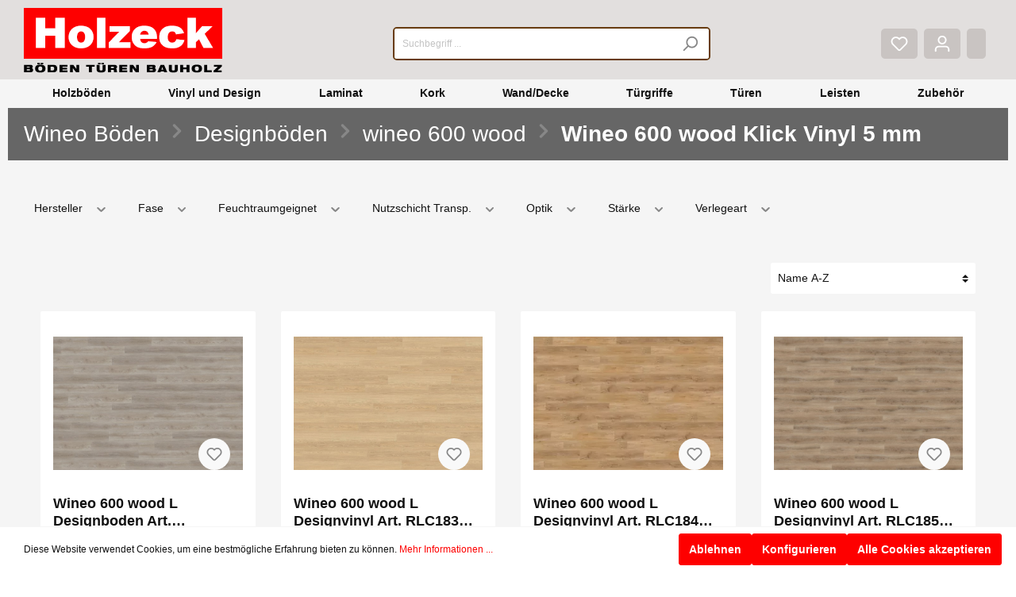

--- FILE ---
content_type: text/html; charset=UTF-8
request_url: https://holzeck.de/wineo-boeden/designboeden/wineo-600-wood/wineo-600-wood-klick-vinyl-5-mm/
body_size: 24501
content:

<!DOCTYPE html>

<html lang="de-DE"
      itemscope="itemscope"
      itemtype="https://schema.org/WebPage">

                            
    <head>
                                    <meta charset="utf-8">
            
                            <meta name="viewport"
                      content="width=device-width, initial-scale=1, shrink-to-fit=no">
            
                            <meta name="author"
                      content=""/>
                <meta name="robots"
                      content="index,follow"/>
                <meta name="revisit-after"
                      content="15 days"/>
                <meta name="keywords"
                      content=""/>
                <meta name="description"
                      content=""/>
            
                            <meta property="og:url"
                      content="https://holzeck.de/wineo-boeden/designboeden/wineo-600-wood/wineo-600-wood-klick-vinyl-5-mm/"/>
                <meta property="og:type"
                      content="website"/>
                <meta property="og:site_name"
                      content="Holzeck Bitburg"/>
                <meta property="og:title"
                      content="Wineo 600 wood Klick Vinyl 5 mm"/>
                <meta property="og:description"
                      content=""/>
                <meta property="og:image"
                      content="https://holzeck.de/media/10/1b/e1/1679914503/logo holzeck.png"/>

                <meta name="twitter:card"
                      content="summary"/>
                <meta name="twitter:site"
                      content="Holzeck Bitburg"/>
                <meta name="twitter:title"
                      content="Wineo 600 wood Klick Vinyl 5 mm"/>
                <meta name="twitter:description"
                      content=""/>
                <meta name="twitter:image"
                      content="https://holzeck.de/media/10/1b/e1/1679914503/logo holzeck.png"/>
            
                            <meta itemprop="copyrightHolder"
                      content="Holzeck Bitburg"/>
                <meta itemprop="copyrightYear"
                      content=""/>
                <meta itemprop="isFamilyFriendly"
                      content="true"/>
                <meta itemprop="image"
                      content="https://holzeck.de/media/10/1b/e1/1679914503/logo holzeck.png"/>
            
                                                
                    <link rel="shortcut icon"
                  href="https://holzeck.de/media/f4/6e/e0/1679914692/holzeck_fav.ico">
        
                                <link rel="apple-touch-icon"
                  sizes="180x180"
                  href="https://holzeck.de/media/f4/6e/e0/1679914692/holzeck_fav.ico">
                    
                            
                                    <link rel="canonical" href="https://holzeck.de/wineo-boeden/designboeden/wineo-600-wood/wineo-600-wood-klick-vinyl-5-mm/" />
                    
                    <title itemprop="name">Wineo 600 wood Klick Vinyl 5 mm</title>
        
                                                                            <link rel="stylesheet"
                      href="https://holzeck.de/theme/26a747cce9bed6fe250471492f879ae2/css/all.css?1727854292452459">
                                    

    
            <link rel="stylesheet" href="https://holzeck.de/bundles/moorlfoundation/storefront/css/animate.css?171024980189270">
    
    
            <style>
            :root {
                --moorl-advanced-search-width: 600px;
            }
        </style>
    
                        <script>
        window.features = {"V6_5_0_0":false,"v6.5.0.0":false,"PERFORMANCE_TWEAKS":false,"performance.tweaks":false,"FEATURE_NEXT_1797":false,"feature.next.1797":false,"FEATURE_NEXT_16710":false,"feature.next.16710":false,"FEATURE_NEXT_13810":false,"feature.next.13810":false,"FEATURE_NEXT_13250":false,"feature.next.13250":false,"FEATURE_NEXT_17276":false,"feature.next.17276":false,"FEATURE_NEXT_16151":false,"feature.next.16151":false,"FEATURE_NEXT_16155":false,"feature.next.16155":false,"FEATURE_NEXT_19501":false,"feature.next.19501":false,"FEATURE_NEXT_15053":false,"feature.next.15053":false,"FEATURE_NEXT_18215":false,"feature.next.18215":false,"FEATURE_NEXT_15815":false,"feature.next.15815":false,"FEATURE_NEXT_14699":false,"feature.next.14699":false,"FEATURE_NEXT_15707":false,"feature.next.15707":false,"FEATURE_NEXT_14360":false,"feature.next.14360":false,"FEATURE_NEXT_15172":false,"feature.next.15172":false,"FEATURE_NEXT_14001":false,"feature.next.14001":false,"FEATURE_NEXT_7739":false,"feature.next.7739":false,"FEATURE_NEXT_16200":false,"feature.next.16200":false,"FEATURE_NEXT_13410":false,"feature.next.13410":false,"FEATURE_NEXT_15917":false,"feature.next.15917":false,"FEATURE_NEXT_15957":false,"feature.next.15957":false,"FEATURE_NEXT_13601":false,"feature.next.13601":false,"FEATURE_NEXT_16992":false,"feature.next.16992":false,"FEATURE_NEXT_7530":false,"feature.next.7530":false,"FEATURE_NEXT_16824":false,"feature.next.16824":false,"FEATURE_NEXT_16271":false,"feature.next.16271":false,"FEATURE_NEXT_15381":false,"feature.next.15381":false,"FEATURE_NEXT_17275":false,"feature.next.17275":false,"FEATURE_NEXT_17016":false,"feature.next.17016":false,"FEATURE_NEXT_16236":false,"feature.next.16236":false,"FEATURE_NEXT_16640":false,"feature.next.16640":false,"FEATURE_NEXT_17858":false,"feature.next.17858":false,"FEATURE_NEXT_6758":false,"feature.next.6758":false,"FEATURE_NEXT_19048":false,"feature.next.19048":false,"FEATURE_NEXT_19822":false,"feature.next.19822":false,"FEATURE_NEXT_18129":false,"feature.next.18129":false,"FEATURE_NEXT_19163":false,"feature.next.19163":false,"FEATURE_NEXT_18187":false,"feature.next.18187":false,"FEATURE_NEXT_17978":false,"feature.next.17978":false,"FEATURE_NEXT_11634":false,"feature.next.11634":false,"FEATURE_NEXT_21547":false,"feature.next.21547":false,"FEATURE_NEXT_22900":false,"feature.next.22900":false};
    </script>
        
                                                    
            <script>
                                    window.gtagActive = true;
                    window.gtagURL = 'https://www.googletagmanager.com/gtag/js?id=G-X947EZHYCZ'
                    window.controllerName = 'navigation';
                    window.actionName = 'index';
                    window.trackOrders = '1';
                    window.gtagTrackingId = 'G-X947EZHYCZ';
                    window.dataLayer = window.dataLayer || [];
                    window.gtagConfig = {
                        'anonymize_ip': '',
                        'cookie_domain': 'none',
                        'cookie_prefix': '_swag_ga',
                    };

                    function gtag() { dataLayer.push(arguments); }
                            </script>

                                        <script id="sw-google-tag-manager-init" type="javascript/blocked">
                                            window.gtagCallback = function gtagCallbackFunction() {}
                                    </script>
                                
                            
            
                
                                    <script>
                    window.useDefaultCookieConsent = true;
                </script>
                    
            </head>

    <body class="is-ctl-navigation is-act-index">

                                <noscript class="noscript-main">
                
    <div role="alert"
         class="alert alert-info alert-has-icon">
                                                                                                                                                                        <span class="icon icon-info">
                        <svg xmlns="http://www.w3.org/2000/svg" xmlns:xlink="http://www.w3.org/1999/xlink" width="24" height="24" viewBox="0 0 24 24"><defs><path d="M12 7c.5523 0 1 .4477 1 1s-.4477 1-1 1-1-.4477-1-1 .4477-1 1-1zm1 9c0 .5523-.4477 1-1 1s-1-.4477-1-1v-5c0-.5523.4477-1 1-1s1 .4477 1 1v5zm11-4c0 6.6274-5.3726 12-12 12S0 18.6274 0 12 5.3726 0 12 0s12 5.3726 12 12zM12 2C6.4772 2 2 6.4772 2 12s4.4772 10 10 10 10-4.4772 10-10S17.5228 2 12 2z" id="icons-default-info" /></defs><use xlink:href="#icons-default-info" fill="#758CA3" fill-rule="evenodd" /></svg>
        </span>
    
                                        
                    <div class="alert-content-container">
                                                    
                                    <div class="alert-content">
                                                    Um unseren Shop in vollem Umfang nutzen zu können, empfehlen wir Ihnen Javascript in Ihrem Browser zu aktivieren.
                                            </div>
                
                                                                </div>
            </div>
            </noscript>
        
        </section>
                <header class="header-main">
                                    <div class="container">
                                        <div class="top-bar d-none d-lg-block">
        <nav class="top-bar-nav">
                                            
                
                                            
                
                                </nav>
    </div>
    
            <div class="row align-items-center header-row">
                            <div class="col-12 col-lg-auto header-logo-col">
                        <div class="header-logo-main">
                    <a class="header-logo-main-link"
               href="/"
               title="Zur Startseite wechseln">
                                    <picture class="header-logo-picture">
                                                                                
                                                                            
                                                                                    <img src="https://holzeck.de/media/10/1b/e1/1679914503/logo%20holzeck.png"
                                     alt="Zur Startseite wechseln"
                                     class="img-fluid header-logo-main-img"/>
                                                                        </picture>
                            </a>
            </div>
                </div>
            
                            <div class="col-12 order-2 col-sm order-sm-1 header-search-col">
                    <div class="row">
                        <div class="col-sm-auto d-none d-sm-block d-lg-none">
                                                            <div class="nav-main-toggle">
                                                                            <button class="btn nav-main-toggle-btn header-actions-btn"
                                                type="button"
                                                data-offcanvas-menu="true"
                                                aria-label="Menü">
                                                                                                                                                                                                            <span class="icon icon-stack">
                        <svg xmlns="http://www.w3.org/2000/svg" xmlns:xlink="http://www.w3.org/1999/xlink" width="24" height="24" viewBox="0 0 24 24"><defs><path d="M3 13c-.5523 0-1-.4477-1-1s.4477-1 1-1h18c.5523 0 1 .4477 1 1s-.4477 1-1 1H3zm0-7c-.5523 0-1-.4477-1-1s.4477-1 1-1h18c.5523 0 1 .4477 1 1s-.4477 1-1 1H3zm0 14c-.5523 0-1-.4477-1-1s.4477-1 1-1h18c.5523 0 1 .4477 1 1s-.4477 1-1 1H3z" id="icons-default-stack" /></defs><use xlink:href="#icons-default-stack" fill="#758CA3" fill-rule="evenodd" /></svg>
        </span>
    
                                                                                        </button>
                                                                    </div>
                                                    </div>
                        <div class="col">
                            
    <div class="collapse"
         id="searchCollapse">
        <div class="header-search">
            <form action="/search"
                  method="get"
                  data-search-form="true"
                  data-search-widget-options='{&quot;searchWidgetMinChars&quot;:2}'
                  data-url="/suggest?search="
                  class="header-search-form">
                                    <div class="input-group">
                                                    <input type="search"
                                   name="search"
                                   class="form-control header-search-input"
                                   autocomplete="off"
                                   autocapitalize="off"
                                   placeholder="Suchbegriff ..."
                                   aria-label="Suchbegriff ..."
                                   value=""
                            >
                        
                                                                                                                <div class="input-group-append">
                                    <button type="submit"
                                            class="btn header-search-btn"
                                            aria-label="Suchen">
                                        <span class="header-search-icon">
                                                                                                                                                            <span class="icon icon-search">
                        <svg xmlns="http://www.w3.org/2000/svg" xmlns:xlink="http://www.w3.org/1999/xlink" width="24" height="24" viewBox="0 0 24 24"><defs><path d="M10.0944 16.3199 4.707 21.707c-.3905.3905-1.0237.3905-1.4142 0-.3905-.3905-.3905-1.0237 0-1.4142L8.68 14.9056C7.6271 13.551 7 11.8487 7 10c0-4.4183 3.5817-8 8-8s8 3.5817 8 8-3.5817 8-8 8c-1.8487 0-3.551-.627-4.9056-1.6801zM15 16c3.3137 0 6-2.6863 6-6s-2.6863-6-6-6-6 2.6863-6 6 2.6863 6 6 6z" id="icons-default-search" /></defs><use xlink:href="#icons-default-search" fill="#758CA3" fill-rule="evenodd" /></svg>
        </span>
    
                                            </span>
                                    </button>
                                </div>
                                                                        </div>
                            </form>
        </div>
    </div>
                        </div>
                    </div>
                </div>
            
                            <div class="col-12 order-1 col-sm-auto order-sm-2 header-actions-col">
                    <div class="row no-gutters">
                                                    <div class="col d-sm-none">
                                <div class="menu-button">
                                                                            <button class="btn nav-main-toggle-btn header-actions-btn"
                                                type="button"
                                                data-offcanvas-menu="true"
                                                aria-label="Menü">
                                                                                                                                                                                                            <span class="icon icon-stack">
                        <svg xmlns="http://www.w3.org/2000/svg" xmlns:xlink="http://www.w3.org/1999/xlink" width="24" height="24" viewBox="0 0 24 24"><defs><path d="M3 13c-.5523 0-1-.4477-1-1s.4477-1 1-1h18c.5523 0 1 .4477 1 1s-.4477 1-1 1H3zm0-7c-.5523 0-1-.4477-1-1s.4477-1 1-1h18c.5523 0 1 .4477 1 1s-.4477 1-1 1H3zm0 14c-.5523 0-1-.4477-1-1s.4477-1 1-1h18c.5523 0 1 .4477 1 1s-.4477 1-1 1H3z" id="icons-default-stack" /></defs><use xlink:href="#icons-default-stack" fill="#758CA3" fill-rule="evenodd" /></svg>
        </span>
    
                                                                                        </button>
                                                                    </div>
                            </div>
                        
                                                    <div class="col-auto d-sm-none">
                                <div class="search-toggle">
                                    <button class="btn header-actions-btn search-toggle-btn js-search-toggle-btn collapsed"
                                            type="button"
                                            data-toggle="collapse"
                                            data-target="#searchCollapse"
                                            aria-expanded="false"
                                            aria-controls="searchCollapse"
                                            aria-label="Suchen">
                                                                                                                                                        <span class="icon icon-search">
                        <svg xmlns="http://www.w3.org/2000/svg" xmlns:xlink="http://www.w3.org/1999/xlink" width="24" height="24" viewBox="0 0 24 24"><defs><path d="M10.0944 16.3199 4.707 21.707c-.3905.3905-1.0237.3905-1.4142 0-.3905-.3905-.3905-1.0237 0-1.4142L8.68 14.9056C7.6271 13.551 7 11.8487 7 10c0-4.4183 3.5817-8 8-8s8 3.5817 8 8-3.5817 8-8 8c-1.8487 0-3.551-.627-4.9056-1.6801zM15 16c3.3137 0 6-2.6863 6-6s-2.6863-6-6-6-6 2.6863-6 6 2.6863 6 6 6z" id="icons-default-search" /></defs><use xlink:href="#icons-default-search" fill="#758CA3" fill-rule="evenodd" /></svg>
        </span>
    
                                        </button>
                                </div>
                            </div>
                        
                                                                                    <div class="col-auto">
                                    <div class="header-wishlist">
                                        <a class="btn header-wishlist-btn header-actions-btn"
                                           href="/wishlist"
                                           title="Merkzettel"
                                           aria-label="Merkzettel">
                                                
            <span class="header-wishlist-icon">
                                                                                                                            <span class="icon icon-heart">
                        <svg xmlns="http://www.w3.org/2000/svg" xmlns:xlink="http://www.w3.org/1999/xlink" width="24" height="24" viewBox="0 0 24 24"><defs><path d="M20.0139 12.2998c1.8224-1.8224 1.8224-4.7772 0-6.5996-1.8225-1.8225-4.7772-1.8225-6.5997 0L12 7.1144l-1.4142-1.4142c-1.8225-1.8225-4.7772-1.8225-6.5997 0-1.8224 1.8224-1.8224 4.7772 0 6.5996l7.519 7.519a.7.7 0 0 0 .9899 0l7.5189-7.519zm1.4142 1.4142-7.519 7.519c-1.0543 1.0544-2.7639 1.0544-3.8183 0L2.572 13.714c-2.6035-2.6035-2.6035-6.8245 0-9.428 2.6035-2.6035 6.8246-2.6035 9.4281 0 2.6035-2.6035 6.8246-2.6035 9.428 0 2.6036 2.6035 2.6036 6.8245 0 9.428z" id="icons-default-heart" /></defs><use xlink:href="#icons-default-heart" fill="#758CA3" fill-rule="evenodd" /></svg>
        </span>
    
            </span>
    
        
    
    <span class="badge badge-primary header-wishlist-badge"
          id="wishlist-basket"
          data-wishlist-storage="true"
          data-wishlist-storage-options="{&quot;listPath&quot;:&quot;\/wishlist\/list&quot;,&quot;mergePath&quot;:&quot;\/wishlist\/merge&quot;,&quot;tokenMergePath&quot;:&quot;1d2feaa2c5ee1.bJ1w9e-Vkg3Ol1PH5d8gmLyXIpmgcs8uBbCKVeH60QY.XNIghILA0Gms5iSqi7Fx_MnyQezEGP12RsK8MIC740wk8jOFg_G_P57TOA&quot;,&quot;pageletPath&quot;:&quot;\/wishlist\/merge\/pagelet&quot;,&quot;tokenPageletPath&quot;:&quot;70a740310daba1122668f21b8.OLISGWj6B20f3_EC-jSzu6hJzoi8anHxrugmUaWjyDk.UdEnLjqzZV1MmodFl1LGidkilrjaPUCD5LFCA8TnpXJyxF5LJ6psPVi7gg&quot;}"
          data-wishlist-widget="true"
          data-wishlist-widget-options="{&quot;showCounter&quot;:true}"
    ></span>
                                        </a>
                                    </div>
                                </div>
                                                    
                                                    <div class="col-auto">
                                <div class="account-menu">
                                        <div class="dropdown">
                    <button class="btn account-menu-btn header-actions-btn"
                    type="button"
                    id="accountWidget"
                    data-offcanvas-account-menu="true"
                    data-toggle="dropdown"
                    aria-haspopup="true"
                    aria-expanded="false"
                    aria-label="Mein Konto"
                    title="Mein Konto">
                                                                                                                                <span class="icon icon-avatar">
                        <svg xmlns="http://www.w3.org/2000/svg" xmlns:xlink="http://www.w3.org/1999/xlink" width="24" height="24" viewBox="0 0 24 24"><defs><path d="M12 3C9.7909 3 8 4.7909 8 7c0 2.2091 1.7909 4 4 4 2.2091 0 4-1.7909 4-4 0-2.2091-1.7909-4-4-4zm0-2c3.3137 0 6 2.6863 6 6s-2.6863 6-6 6-6-2.6863-6-6 2.6863-6 6-6zM4 22.099c0 .5523-.4477 1-1 1s-1-.4477-1-1V20c0-2.7614 2.2386-5 5-5h10.0007c2.7614 0 5 2.2386 5 5v2.099c0 .5523-.4477 1-1 1s-1-.4477-1-1V20c0-1.6569-1.3431-3-3-3H7c-1.6569 0-3 1.3431-3 3v2.099z" id="icons-default-avatar" /></defs><use xlink:href="#icons-default-avatar" fill="#758CA3" fill-rule="evenodd" /></svg>
        </span>
    
                </button>
        
                    <div class="dropdown-menu dropdown-menu-right account-menu-dropdown js-account-menu-dropdown"
                 aria-labelledby="accountWidget">
                

        
                                                        <button class="btn btn-light offcanvas-close js-offcanvas-close btn-block sticky-top">
                                                                                                                                                                    <span class="icon icon-x icon-sm">
                        <svg xmlns="http://www.w3.org/2000/svg" xmlns:xlink="http://www.w3.org/1999/xlink" width="24" height="24" viewBox="0 0 24 24"><defs><path d="m10.5858 12-7.293-7.2929c-.3904-.3905-.3904-1.0237 0-1.4142.3906-.3905 1.0238-.3905 1.4143 0L12 10.5858l7.2929-7.293c.3905-.3904 1.0237-.3904 1.4142 0 .3905.3906.3905 1.0238 0 1.4143L13.4142 12l7.293 7.2929c.3904.3905.3904 1.0237 0 1.4142-.3906.3905-1.0238.3905-1.4143 0L12 13.4142l-7.2929 7.293c-.3905.3904-1.0237.3904-1.4142 0-.3905-.3906-.3905-1.0238 0-1.4143L10.5858 12z" id="icons-default-x" /></defs><use xlink:href="#icons-default-x" fill="#758CA3" fill-rule="evenodd" /></svg>
        </span>
    
                            
                                                    Menü schließen
                                            </button>
                
    
                    <div class="offcanvas-content-container">
                <div class="account-menu">
                                    <div class="dropdown-header account-menu-header">
                    Mein Konto
                </div>
                    
                                    <div class="account-menu-login">
                    <a href="/account/login"
                       title="Anmelden"
                       class="btn btn-primary account-menu-login-button">
                        Anmelden
                    </a>

                    <div class="account-menu-register">
                        oder <a href="/account/login"
                                                            title="registrieren">registrieren</a>
                    </div>
                </div>
                    
                    <div class="account-menu-links">
                    <div class="header-account-menu">
        <div class="card account-menu-inner">
                                        
                                                <div class="list-group list-group-flush account-aside-list-group">
                                                                                    <a href="/account"
                                   title="Übersicht"
                                   class="list-group-item list-group-item-action account-aside-item">
                                    Übersicht
                                </a>
                            
                                                            <a href="/account/profile"
                                   title="Persönliches Profil"
                                   class="list-group-item list-group-item-action account-aside-item">
                                    Persönliches Profil
                                </a>
                            
                                                            <a href="/account/address"
                                   title="Adressen"
                                   class="list-group-item list-group-item-action account-aside-item">
                                    Adressen
                                </a>
                            
                                                            <a href="/account/payment"
                                   title="Zahlungsarten"
                                   class="list-group-item list-group-item-action account-aside-item">
                                    Zahlungsarten
                                </a>
                            
                                                            <a href="/account/order"
                                   title="Bestellungen"
                                   class="list-group-item list-group-item-action account-aside-item">
                                    Bestellungen
                                </a>
                                                                        </div>
                            
                                                </div>
    </div>
            </div>
            </div>
        </div>
                </div>
            </div>
                                </div>
                            </div>
                        
                                                    <div class="col-auto">
                                <div class="header-cart"
                                     data-offcanvas-cart="true">
                                    <a class="btn header-cart-btn header-actions-btn"
                                       href="/checkout/cart"
                                       data-cart-widget="true"
                                       title="Warenkorb"
                                       aria-label="Warenkorb">
                                            <span class="header-cart-icon">
                                                                                                                        <span class="icon icon-bag">
                        <svg xmlns="http://www.w3.org/2000/svg" xmlns:xlink="http://www.w3.org/1999/xlink" width="24" height="24" viewBox="0 0 24 24"><defs><path d="M5.892 3c.5523 0 1 .4477 1 1s-.4477 1-1 1H3.7895a1 1 0 0 0-.9986.9475l-.7895 15c-.029.5515.3946 1.0221.9987 1.0525h17.8102c.5523 0 1-.4477.9986-1.0525l-.7895-15A1 1 0 0 0 20.0208 5H17.892c-.5523 0-1-.4477-1-1s.4477-1 1-1h2.1288c1.5956 0 2.912 1.249 2.9959 2.8423l.7894 15c.0035.0788.0035.0788.0042.1577 0 1.6569-1.3432 3-3 3H3c-.079-.0007-.079-.0007-.1577-.0041-1.6546-.0871-2.9253-1.499-2.8382-3.1536l.7895-15C.8775 4.249 2.1939 3 3.7895 3H5.892zm4 2c0 .5523-.4477 1-1 1s-1-.4477-1-1V3c0-1.6569 1.3432-3 3-3h2c1.6569 0 3 1.3431 3 3v2c0 .5523-.4477 1-1 1s-1-.4477-1-1V3c0-.5523-.4477-1-1-1h-2c-.5523 0-1 .4477-1 1v2z" id="icons-default-bag" /></defs><use xlink:href="#icons-default-bag" fill="#758CA3" fill-rule="evenodd" /></svg>
        </span>
    
        </span>
        <span class="header-cart-total">
        0,00 €*
    </span>
                                    </a>
                                </div>
                            </div>
                                            </div>
                </div>
                    </div>
                        </div>
                            </header>
        

                    <div class="nav-main">
                                    
    <div class="main-navigation"
         id="mainNavigation"
         data-flyout-menu="true">
                    <div class="container">
                                    <nav class="nav main-navigation-menu"
                        itemscope="itemscope"
                        itemtype="http://schema.org/SiteNavigationElement">
                        
                                                                            
                                                    
                                                                                            
                                                                
                                                                                                            <a class="nav-link main-navigation-link"
                                           href="https://holzeck.de/navigation/ece05e77839849a9bfe6d0f0390b749b"
                                           itemprop="url"
                                           data-flyout-menu-trigger="ece05e77839849a9bfe6d0f0390b749b"                                                                                      title="Holzböden">
                                            <div class="main-navigation-link-text">
                                                <span itemprop="name">Holzböden</span>
                                            </div>
                                        </a>
                                                                                                                                                                
                                                                
                                                                                                            <a class="nav-link main-navigation-link"
                                           href="https://holzeck.de/vinyl-und-design/"
                                           itemprop="url"
                                           data-flyout-menu-trigger="7ec726553ffb4cfca0eb282005647433"                                                                                      title="Vinyl und Design">
                                            <div class="main-navigation-link-text">
                                                <span itemprop="name">Vinyl und Design</span>
                                            </div>
                                        </a>
                                                                                                                                                                
                                                                
                                                                                                            <a class="nav-link main-navigation-link"
                                           href="https://holzeck.de/laminat/"
                                           itemprop="url"
                                           data-flyout-menu-trigger="8ecae2c52a844e76aec8f2b4b59134cd"                                                                                      title="Laminat">
                                            <div class="main-navigation-link-text">
                                                <span itemprop="name">Laminat</span>
                                            </div>
                                        </a>
                                                                                                                                                                
                                                                
                                                                                                            <a class="nav-link main-navigation-link"
                                           href="https://holzeck.de/kork/"
                                           itemprop="url"
                                           data-flyout-menu-trigger="386bde6c47ff415d8dc861feaf7c7811"                                                                                      title="Kork">
                                            <div class="main-navigation-link-text">
                                                <span itemprop="name">Kork</span>
                                            </div>
                                        </a>
                                                                                                                                                                
                                                                
                                                                                                            <a class="nav-link main-navigation-link"
                                           href="https://holzeck.de/wand-decke/"
                                           itemprop="url"
                                           data-flyout-menu-trigger="5fc73e4f51e74aeebaa64026ee9530a9"                                                                                      title="Wand/Decke">
                                            <div class="main-navigation-link-text">
                                                <span itemprop="name">Wand/Decke</span>
                                            </div>
                                        </a>
                                                                                                                                                                
                                                                
                                                                                                            <a class="nav-link main-navigation-link"
                                           href="https://holzeck.de/tuergriffe/"
                                           itemprop="url"
                                           data-flyout-menu-trigger="5b1fc543a2eb4c669b6dd2038bce4d80"                                                                                      title="Türgriffe">
                                            <div class="main-navigation-link-text">
                                                <span itemprop="name">Türgriffe</span>
                                            </div>
                                        </a>
                                                                                                                                                                
                                                                
                                                                                                            <a class="nav-link main-navigation-link"
                                           href="https://holzeck.de/tueren/"
                                           itemprop="url"
                                           data-flyout-menu-trigger="56036a43e8ac4bec8dbc37d1a0923de0"                                                                                      title="Türen">
                                            <div class="main-navigation-link-text">
                                                <span itemprop="name">Türen</span>
                                            </div>
                                        </a>
                                                                                                                                                                
                                                                
                                                                                                            <a class="nav-link main-navigation-link"
                                           href="https://holzeck.de/leisten/"
                                           itemprop="url"
                                                                                                                                 title="Leisten">
                                            <div class="main-navigation-link-text">
                                                <span itemprop="name">Leisten</span>
                                            </div>
                                        </a>
                                                                                                                                                                
                                                                
                                                                                                            <a class="nav-link main-navigation-link"
                                           href="https://holzeck.de/zubehoer/"
                                           itemprop="url"
                                           data-flyout-menu-trigger="ed78ceaa59824f268ea4fcf26dd2ecb7"                                                                                      title="Zubehör">
                                            <div class="main-navigation-link-text">
                                                <span itemprop="name">Zubehör</span>
                                            </div>
                                        </a>
                                                                                                                                            </nav>
                            </div>
        
                                                                                                                                                                                                                                                                                                                                                                                                                                                                                                                                                                                            
                                                <div class="navigation-flyouts">
                                                                                                                                                                <div class="navigation-flyout"
                                             data-flyout-menu-id="ece05e77839849a9bfe6d0f0390b749b">
                                            <div class="container">
                                                                                                                        <div class="row navigation-flyout-bar">
                            <div class="col">
                    <div class="navigation-flyout-category-link">
                                                                                    <a class="nav-link"
                                   href="https://holzeck.de/navigation/ece05e77839849a9bfe6d0f0390b749b"
                                   itemprop="url"
                                   title="Holzböden">
                                                                            Zur Kategorie Holzböden
                                                                                                                                                        <span class="icon icon-arrow-right icon-primary">
                        <svg xmlns="http://www.w3.org/2000/svg" xmlns:xlink="http://www.w3.org/1999/xlink" width="16" height="16" viewBox="0 0 16 16"><defs><path id="icons-solid-arrow-right" d="M6.7071 6.2929c-.3905-.3905-1.0237-.3905-1.4142 0-.3905.3905-.3905 1.0237 0 1.4142l3 3c.3905.3905 1.0237.3905 1.4142 0l3-3c.3905-.3905.3905-1.0237 0-1.4142-.3905-.3905-1.0237-.3905-1.4142 0L9 8.5858l-2.2929-2.293z" /></defs><use transform="rotate(-90 9 8.5)" xlink:href="#icons-solid-arrow-right" fill="#758CA3" fill-rule="evenodd" /></svg>
        </span>
    
                                                                        </a>
                                                                        </div>
                </div>
            
                            <div class="col-auto">
                    <div class="navigation-flyout-close js-close-flyout-menu">
                                                                                                                                                                                                    <span class="icon icon-x">
                        <svg xmlns="http://www.w3.org/2000/svg" xmlns:xlink="http://www.w3.org/1999/xlink" width="24" height="24" viewBox="0 0 24 24"><defs><path d="m10.5858 12-7.293-7.2929c-.3904-.3905-.3904-1.0237 0-1.4142.3906-.3905 1.0238-.3905 1.4143 0L12 10.5858l7.2929-7.293c.3905-.3904 1.0237-.3904 1.4142 0 .3905.3906.3905 1.0238 0 1.4143L13.4142 12l7.293 7.2929c.3904.3905.3904 1.0237 0 1.4142-.3906.3905-1.0238.3905-1.4143 0L12 13.4142l-7.2929 7.293c-.3905.3904-1.0237.3904-1.4142 0-.3905-.3906-.3905-1.0238 0-1.4143L10.5858 12z" id="icons-default-x" /></defs><use xlink:href="#icons-default-x" fill="#758CA3" fill-rule="evenodd" /></svg>
        </span>
    
                                                                            </div>
                </div>
                    </div>
    
            <div class="row navigation-flyout-content">
                            <div class="col">
                    <div class="navigation-flyout-categories">
                                                        
                    
    
    <div class="row navigation-flyout-categories is-level-0">
                                            
                            <div class="col-3 navigation-flyout-col">
                                                                        <a class="nav-item nav-link navigation-flyout-link is-level-0"
                               href="https://holzeck.de/holzboeden/parkett/"
                               itemprop="url"
                                                              title="Parkett">
                                <span itemprop="name">Parkett</span>
                            </a>
                                            
                                                                            
        
    
    <div class="navigation-flyout-categories is-level-1">
            </div>
                                                            </div>
                                                        
                            <div class="col-3 navigation-flyout-col">
                                                                        <a class="nav-item nav-link navigation-flyout-link is-level-0"
                               href="https://holzeck.de/holzboeden/massivholzdielen/"
                               itemprop="url"
                                                              title="Massivholzdielen">
                                <span itemprop="name">Massivholzdielen</span>
                            </a>
                                            
                                                                            
        
    
    <div class="navigation-flyout-categories is-level-1">
            </div>
                                                            </div>
                                                        
                            <div class="col-3 navigation-flyout-col">
                                                                        <a class="nav-item nav-link navigation-flyout-link is-level-0"
                               href="https://holzeck.de/holzboeden/furnierparkett/"
                               itemprop="url"
                                                              title="Furnierparkett">
                                <span itemprop="name">Furnierparkett</span>
                            </a>
                                            
                                                                            
        
    
    <div class="navigation-flyout-categories is-level-1">
            </div>
                                                            </div>
                                                        
                            <div class="col-3 navigation-flyout-col">
                                                                        <a class="nav-item nav-link navigation-flyout-link is-level-0"
                               href="https://holzeck.de/holzboeden/terrassenbelaege/"
                               itemprop="url"
                                                              title="Terrassenbeläge">
                                <span itemprop="name">Terrassenbeläge</span>
                            </a>
                                            
                                                                            
        
    
    <div class="navigation-flyout-categories is-level-1">
            </div>
                                                            </div>
                        </div>
                                            </div>
                </div>
            
                                                </div>
                                                                                                </div>
                                        </div>
                                                                                                                                                                                                            <div class="navigation-flyout"
                                             data-flyout-menu-id="7ec726553ffb4cfca0eb282005647433">
                                            <div class="container">
                                                                                                                        <div class="row navigation-flyout-bar">
                            <div class="col">
                    <div class="navigation-flyout-category-link">
                                                                                    <a class="nav-link"
                                   href="https://holzeck.de/vinyl-und-design/"
                                   itemprop="url"
                                   title="Vinyl und Design">
                                                                            Zur Kategorie Vinyl und Design
                                                                                                                                                        <span class="icon icon-arrow-right icon-primary">
                        <svg xmlns="http://www.w3.org/2000/svg" xmlns:xlink="http://www.w3.org/1999/xlink" width="16" height="16" viewBox="0 0 16 16"><defs><path id="icons-solid-arrow-right" d="M6.7071 6.2929c-.3905-.3905-1.0237-.3905-1.4142 0-.3905.3905-.3905 1.0237 0 1.4142l3 3c.3905.3905 1.0237.3905 1.4142 0l3-3c.3905-.3905.3905-1.0237 0-1.4142-.3905-.3905-1.0237-.3905-1.4142 0L9 8.5858l-2.2929-2.293z" /></defs><use transform="rotate(-90 9 8.5)" xlink:href="#icons-solid-arrow-right" fill="#758CA3" fill-rule="evenodd" /></svg>
        </span>
    
                                                                        </a>
                                                                        </div>
                </div>
            
                            <div class="col-auto">
                    <div class="navigation-flyout-close js-close-flyout-menu">
                                                                                                                                                                                                    <span class="icon icon-x">
                        <svg xmlns="http://www.w3.org/2000/svg" xmlns:xlink="http://www.w3.org/1999/xlink" width="24" height="24" viewBox="0 0 24 24"><defs><path d="m10.5858 12-7.293-7.2929c-.3904-.3905-.3904-1.0237 0-1.4142.3906-.3905 1.0238-.3905 1.4143 0L12 10.5858l7.2929-7.293c.3905-.3904 1.0237-.3904 1.4142 0 .3905.3906.3905 1.0238 0 1.4143L13.4142 12l7.293 7.2929c.3904.3905.3904 1.0237 0 1.4142-.3906.3905-1.0238.3905-1.4143 0L12 13.4142l-7.2929 7.293c-.3905.3904-1.0237.3904-1.4142 0-.3905-.3906-.3905-1.0238 0-1.4143L10.5858 12z" id="icons-default-x" /></defs><use xlink:href="#icons-default-x" fill="#758CA3" fill-rule="evenodd" /></svg>
        </span>
    
                                                                            </div>
                </div>
                    </div>
    
            <div class="row navigation-flyout-content">
                            <div class="col">
                    <div class="navigation-flyout-categories">
                                                        
                    
    
    <div class="row navigation-flyout-categories is-level-0">
                                            
                            <div class="col-3 navigation-flyout-col">
                                                                        <a class="nav-item nav-link navigation-flyout-link is-level-0"
                               href="https://holzeck.de/vinyl-und-design/bioboeden/"
                               itemprop="url"
                                                              title="Bioböden">
                                <span itemprop="name">Bioböden</span>
                            </a>
                                            
                                                                            
        
    
    <div class="navigation-flyout-categories is-level-1">
            </div>
                                                            </div>
                                                        
                            <div class="col-3 navigation-flyout-col">
                                                                        <a class="nav-item nav-link navigation-flyout-link is-level-0"
                               href="https://holzeck.de/vinyl-und-design/vinyl-design/"
                               itemprop="url"
                                                              title="Vinyl/Design">
                                <span itemprop="name">Vinyl/Design</span>
                            </a>
                                            
                                                                            
        
    
    <div class="navigation-flyout-categories is-level-1">
            </div>
                                                            </div>
                        </div>
                                            </div>
                </div>
            
                                                </div>
                                                                                                </div>
                                        </div>
                                                                                                                                                                                                            <div class="navigation-flyout"
                                             data-flyout-menu-id="8ecae2c52a844e76aec8f2b4b59134cd">
                                            <div class="container">
                                                                                                                        <div class="row navigation-flyout-bar">
                            <div class="col">
                    <div class="navigation-flyout-category-link">
                                                                                    <a class="nav-link"
                                   href="https://holzeck.de/laminat/"
                                   itemprop="url"
                                   title="Laminat">
                                                                            Zur Kategorie Laminat
                                                                                                                                                        <span class="icon icon-arrow-right icon-primary">
                        <svg xmlns="http://www.w3.org/2000/svg" xmlns:xlink="http://www.w3.org/1999/xlink" width="16" height="16" viewBox="0 0 16 16"><defs><path id="icons-solid-arrow-right" d="M6.7071 6.2929c-.3905-.3905-1.0237-.3905-1.4142 0-.3905.3905-.3905 1.0237 0 1.4142l3 3c.3905.3905 1.0237.3905 1.4142 0l3-3c.3905-.3905.3905-1.0237 0-1.4142-.3905-.3905-1.0237-.3905-1.4142 0L9 8.5858l-2.2929-2.293z" /></defs><use transform="rotate(-90 9 8.5)" xlink:href="#icons-solid-arrow-right" fill="#758CA3" fill-rule="evenodd" /></svg>
        </span>
    
                                                                        </a>
                                                                        </div>
                </div>
            
                            <div class="col-auto">
                    <div class="navigation-flyout-close js-close-flyout-menu">
                                                                                                                                                                                                    <span class="icon icon-x">
                        <svg xmlns="http://www.w3.org/2000/svg" xmlns:xlink="http://www.w3.org/1999/xlink" width="24" height="24" viewBox="0 0 24 24"><defs><path d="m10.5858 12-7.293-7.2929c-.3904-.3905-.3904-1.0237 0-1.4142.3906-.3905 1.0238-.3905 1.4143 0L12 10.5858l7.2929-7.293c.3905-.3904 1.0237-.3904 1.4142 0 .3905.3906.3905 1.0238 0 1.4143L13.4142 12l7.293 7.2929c.3904.3905.3904 1.0237 0 1.4142-.3906.3905-1.0238.3905-1.4143 0L12 13.4142l-7.2929 7.293c-.3905.3904-1.0237.3904-1.4142 0-.3905-.3906-.3905-1.0238 0-1.4143L10.5858 12z" id="icons-default-x" /></defs><use xlink:href="#icons-default-x" fill="#758CA3" fill-rule="evenodd" /></svg>
        </span>
    
                                                                            </div>
                </div>
                    </div>
    
            <div class="row navigation-flyout-content">
                            <div class="col-8 col-xl-9">
                    <div class="navigation-flyout-categories">
                                                        
                    
    
    <div class="row navigation-flyout-categories is-level-0">
                                            
                            <div class="col-4 navigation-flyout-col">
                                                                        <a class="nav-item nav-link navigation-flyout-link is-level-0"
                               href="https://holzeck.de/laminat/design-oder-mehrstab/"
                               itemprop="url"
                                                              title="Design oder Mehrstab">
                                <span itemprop="name">Design oder Mehrstab</span>
                            </a>
                                            
                                                                            
        
    
    <div class="navigation-flyout-categories is-level-1">
            </div>
                                                            </div>
                                                        
                            <div class="col-4 navigation-flyout-col">
                                                                        <a class="nav-item nav-link navigation-flyout-link is-level-0"
                               href="https://holzeck.de/laminat/fischgraet/"
                               itemprop="url"
                                                              title="Fischgrät">
                                <span itemprop="name">Fischgrät</span>
                            </a>
                                            
                                                                            
        
    
    <div class="navigation-flyout-categories is-level-1">
            </div>
                                                            </div>
                                                        
                            <div class="col-4 navigation-flyout-col">
                                                                        <a class="nav-item nav-link navigation-flyout-link is-level-0"
                               href="https://holzeck.de/laminat/landhausdiele/"
                               itemprop="url"
                                                              title="Landhausdiele">
                                <span itemprop="name">Landhausdiele</span>
                            </a>
                                            
                                                                            
        
    
    <div class="navigation-flyout-categories is-level-1">
            </div>
                                                            </div>
                                                        
                            <div class="col-4 navigation-flyout-col">
                                                                        <a class="nav-item nav-link navigation-flyout-link is-level-0"
                               href="https://holzeck.de/laminat/schiffsboden/"
                               itemprop="url"
                                                              title="Schiffsboden">
                                <span itemprop="name">Schiffsboden</span>
                            </a>
                                            
                                                                            
        
    
    <div class="navigation-flyout-categories is-level-1">
            </div>
                                                            </div>
                                                        
                            <div class="col-4 navigation-flyout-col">
                                                                        <a class="nav-item nav-link navigation-flyout-link is-level-0"
                               href="https://holzeck.de/laminat/steinoptik/"
                               itemprop="url"
                                                              title="Steinoptik">
                                <span itemprop="name">Steinoptik</span>
                            </a>
                                            
                                                                            
        
    
    <div class="navigation-flyout-categories is-level-1">
            </div>
                                                            </div>
                        </div>
                                            </div>
                </div>
            
                                            <div class="col-4 col-xl-3">
                    <div class="navigation-flyout-teaser">
                                                    <a class="navigation-flyout-teaser-image-container"
                               href="https://holzeck.de/laminat/"
                                                              title="Laminat">
                                                    
                        
                        
    
    
    
                
        
                
                    
            <img src="https://holzeck.de/media/7c/c2/15/1713431053/1000022846.jpg"                             srcset="https://holzeck.de/thumbnail/7c/c2/15/1713431053/1000022846_400x400.jpg 400w, https://holzeck.de/thumbnail/7c/c2/15/1713431053/1000022846_800x800.jpg 800w, https://holzeck.de/thumbnail/7c/c2/15/1713431053/1000022846_1920x1920.jpg 1920w"                                 sizes="310px"
                                         class="navigation-flyout-teaser-image" data-object-fit="cover"        />
                                </a>
                                            </div>
                </div>
                                    </div>
                                                                                                </div>
                                        </div>
                                                                                                                                                                                                            <div class="navigation-flyout"
                                             data-flyout-menu-id="386bde6c47ff415d8dc861feaf7c7811">
                                            <div class="container">
                                                                                                                        <div class="row navigation-flyout-bar">
                            <div class="col">
                    <div class="navigation-flyout-category-link">
                                                                                    <a class="nav-link"
                                   href="https://holzeck.de/kork/"
                                   itemprop="url"
                                   title="Kork">
                                                                            Zur Kategorie Kork
                                                                                                                                                        <span class="icon icon-arrow-right icon-primary">
                        <svg xmlns="http://www.w3.org/2000/svg" xmlns:xlink="http://www.w3.org/1999/xlink" width="16" height="16" viewBox="0 0 16 16"><defs><path id="icons-solid-arrow-right" d="M6.7071 6.2929c-.3905-.3905-1.0237-.3905-1.4142 0-.3905.3905-.3905 1.0237 0 1.4142l3 3c.3905.3905 1.0237.3905 1.4142 0l3-3c.3905-.3905.3905-1.0237 0-1.4142-.3905-.3905-1.0237-.3905-1.4142 0L9 8.5858l-2.2929-2.293z" /></defs><use transform="rotate(-90 9 8.5)" xlink:href="#icons-solid-arrow-right" fill="#758CA3" fill-rule="evenodd" /></svg>
        </span>
    
                                                                        </a>
                                                                        </div>
                </div>
            
                            <div class="col-auto">
                    <div class="navigation-flyout-close js-close-flyout-menu">
                                                                                                                                                                                                    <span class="icon icon-x">
                        <svg xmlns="http://www.w3.org/2000/svg" xmlns:xlink="http://www.w3.org/1999/xlink" width="24" height="24" viewBox="0 0 24 24"><defs><path d="m10.5858 12-7.293-7.2929c-.3904-.3905-.3904-1.0237 0-1.4142.3906-.3905 1.0238-.3905 1.4143 0L12 10.5858l7.2929-7.293c.3905-.3904 1.0237-.3904 1.4142 0 .3905.3906.3905 1.0238 0 1.4143L13.4142 12l7.293 7.2929c.3904.3905.3904 1.0237 0 1.4142-.3906.3905-1.0238.3905-1.4143 0L12 13.4142l-7.2929 7.293c-.3905.3904-1.0237.3904-1.4142 0-.3905-.3906-.3905-1.0238 0-1.4143L10.5858 12z" id="icons-default-x" /></defs><use xlink:href="#icons-default-x" fill="#758CA3" fill-rule="evenodd" /></svg>
        </span>
    
                                                                            </div>
                </div>
                    </div>
    
            <div class="row navigation-flyout-content">
                            <div class="col-8 col-xl-9">
                    <div class="navigation-flyout-categories">
                                                        
                    
    
    <div class="row navigation-flyout-categories is-level-0">
                                            
                            <div class="col-4 navigation-flyout-col">
                                                                        <a class="nav-item nav-link navigation-flyout-link is-level-0"
                               href="https://holzeck.de/kork/designkorkboeden/"
                               itemprop="url"
                                                              title="Designkorkböden">
                                <span itemprop="name">Designkorkböden</span>
                            </a>
                                            
                                                                            
        
    
    <div class="navigation-flyout-categories is-level-1">
            </div>
                                                            </div>
                                                        
                            <div class="col-4 navigation-flyout-col">
                                                                        <a class="nav-item nav-link navigation-flyout-link is-level-0"
                               href="https://holzeck.de/kork/klassisch/"
                               itemprop="url"
                                                              title="Klassisch">
                                <span itemprop="name">Klassisch</span>
                            </a>
                                            
                                                                            
        
    
    <div class="navigation-flyout-categories is-level-1">
            </div>
                                                            </div>
                                                        
                            <div class="col-4 navigation-flyout-col">
                                                                        <a class="nav-item nav-link navigation-flyout-link is-level-0"
                               href="https://holzeck.de/kork/steinoptik/"
                               itemprop="url"
                                                              title="Steinoptik">
                                <span itemprop="name">Steinoptik</span>
                            </a>
                                            
                                                                            
        
    
    <div class="navigation-flyout-categories is-level-1">
            </div>
                                                            </div>
                        </div>
                                            </div>
                </div>
            
                                            <div class="col-4 col-xl-3">
                    <div class="navigation-flyout-teaser">
                                                    <a class="navigation-flyout-teaser-image-container"
                               href="https://holzeck.de/kork/"
                                                              title="Kork">
                                                    
                        
                        
    
    
    
                
        
                
                    
            <img src="https://holzeck.de/media/ed/08/31/1713430199/1000022844.jpg"                             srcset="https://holzeck.de/thumbnail/ed/08/31/1713430199/1000022844_1920x1920.jpg 1920w, https://holzeck.de/thumbnail/ed/08/31/1713430199/1000022844_800x800.jpg 800w, https://holzeck.de/thumbnail/ed/08/31/1713430199/1000022844_400x400.jpg 400w"                                 sizes="310px"
                                         class="navigation-flyout-teaser-image" alt="Korkboden helles braun in Korkoptik" data-object-fit="cover"        />
                                </a>
                                            </div>
                </div>
                                    </div>
                                                                                                </div>
                                        </div>
                                                                                                                                                                                                            <div class="navigation-flyout"
                                             data-flyout-menu-id="5fc73e4f51e74aeebaa64026ee9530a9">
                                            <div class="container">
                                                                                                                        <div class="row navigation-flyout-bar">
                            <div class="col">
                    <div class="navigation-flyout-category-link">
                                                                                    <a class="nav-link"
                                   href="https://holzeck.de/wand-decke/"
                                   itemprop="url"
                                   title="Wand/Decke">
                                                                            Zur Kategorie Wand/Decke
                                                                                                                                                        <span class="icon icon-arrow-right icon-primary">
                        <svg xmlns="http://www.w3.org/2000/svg" xmlns:xlink="http://www.w3.org/1999/xlink" width="16" height="16" viewBox="0 0 16 16"><defs><path id="icons-solid-arrow-right" d="M6.7071 6.2929c-.3905-.3905-1.0237-.3905-1.4142 0-.3905.3905-.3905 1.0237 0 1.4142l3 3c.3905.3905 1.0237.3905 1.4142 0l3-3c.3905-.3905.3905-1.0237 0-1.4142-.3905-.3905-1.0237-.3905-1.4142 0L9 8.5858l-2.2929-2.293z" /></defs><use transform="rotate(-90 9 8.5)" xlink:href="#icons-solid-arrow-right" fill="#758CA3" fill-rule="evenodd" /></svg>
        </span>
    
                                                                        </a>
                                                                        </div>
                </div>
            
                            <div class="col-auto">
                    <div class="navigation-flyout-close js-close-flyout-menu">
                                                                                                                                                                                                    <span class="icon icon-x">
                        <svg xmlns="http://www.w3.org/2000/svg" xmlns:xlink="http://www.w3.org/1999/xlink" width="24" height="24" viewBox="0 0 24 24"><defs><path d="m10.5858 12-7.293-7.2929c-.3904-.3905-.3904-1.0237 0-1.4142.3906-.3905 1.0238-.3905 1.4143 0L12 10.5858l7.2929-7.293c.3905-.3904 1.0237-.3904 1.4142 0 .3905.3906.3905 1.0238 0 1.4143L13.4142 12l7.293 7.2929c.3904.3905.3904 1.0237 0 1.4142-.3906.3905-1.0238.3905-1.4143 0L12 13.4142l-7.2929 7.293c-.3905.3904-1.0237.3904-1.4142 0-.3905-.3906-.3905-1.0238 0-1.4143L10.5858 12z" id="icons-default-x" /></defs><use xlink:href="#icons-default-x" fill="#758CA3" fill-rule="evenodd" /></svg>
        </span>
    
                                                                            </div>
                </div>
                    </div>
    
            <div class="row navigation-flyout-content">
                            <div class="col">
                    <div class="navigation-flyout-categories">
                                                        
                    
    
    <div class="row navigation-flyout-categories is-level-0">
                                            
                            <div class="col-3 navigation-flyout-col">
                                                                        <a class="nav-item nav-link navigation-flyout-link is-level-0"
                               href="https://holzeck.de/wand-decke/dekorpaneele/"
                               itemprop="url"
                                                              title="Dekorpaneele">
                                <span itemprop="name">Dekorpaneele</span>
                            </a>
                                            
                                                                            
        
    
    <div class="navigation-flyout-categories is-level-1">
            </div>
                                                            </div>
                                                        
                            <div class="col-3 navigation-flyout-col">
                                                                        <a class="nav-item nav-link navigation-flyout-link is-level-0"
                               href="https://holzeck.de/wand-decke/akustikpaneele/"
                               itemprop="url"
                                                              title="Akustikpaneele">
                                <span itemprop="name">Akustikpaneele</span>
                            </a>
                                            
                                                                            
        
    
    <div class="navigation-flyout-categories is-level-1">
            </div>
                                                            </div>
                                                        
                            <div class="col-3 navigation-flyout-col">
                                                                        <a class="nav-item nav-link navigation-flyout-link is-level-0"
                               href="https://holzeck.de/wand-decke/indo-wandvertaefelung/"
                               itemprop="url"
                                                              title="INDO Wandvertäfelung">
                                <span itemprop="name">INDO Wandvertäfelung</span>
                            </a>
                                            
                                                                            
        
    
    <div class="navigation-flyout-categories is-level-1">
            </div>
                                                            </div>
                        </div>
                                            </div>
                </div>
            
                                                </div>
                                                                                                </div>
                                        </div>
                                                                                                                                                                                                            <div class="navigation-flyout"
                                             data-flyout-menu-id="5b1fc543a2eb4c669b6dd2038bce4d80">
                                            <div class="container">
                                                                                                                        <div class="row navigation-flyout-bar">
                            <div class="col">
                    <div class="navigation-flyout-category-link">
                                                                                    <a class="nav-link"
                                   href="https://holzeck.de/tuergriffe/"
                                   itemprop="url"
                                   title="Türgriffe">
                                                                            Zur Kategorie Türgriffe
                                                                                                                                                        <span class="icon icon-arrow-right icon-primary">
                        <svg xmlns="http://www.w3.org/2000/svg" xmlns:xlink="http://www.w3.org/1999/xlink" width="16" height="16" viewBox="0 0 16 16"><defs><path id="icons-solid-arrow-right" d="M6.7071 6.2929c-.3905-.3905-1.0237-.3905-1.4142 0-.3905.3905-.3905 1.0237 0 1.4142l3 3c.3905.3905 1.0237.3905 1.4142 0l3-3c.3905-.3905.3905-1.0237 0-1.4142-.3905-.3905-1.0237-.3905-1.4142 0L9 8.5858l-2.2929-2.293z" /></defs><use transform="rotate(-90 9 8.5)" xlink:href="#icons-solid-arrow-right" fill="#758CA3" fill-rule="evenodd" /></svg>
        </span>
    
                                                                        </a>
                                                                        </div>
                </div>
            
                            <div class="col-auto">
                    <div class="navigation-flyout-close js-close-flyout-menu">
                                                                                                                                                                                                    <span class="icon icon-x">
                        <svg xmlns="http://www.w3.org/2000/svg" xmlns:xlink="http://www.w3.org/1999/xlink" width="24" height="24" viewBox="0 0 24 24"><defs><path d="m10.5858 12-7.293-7.2929c-.3904-.3905-.3904-1.0237 0-1.4142.3906-.3905 1.0238-.3905 1.4143 0L12 10.5858l7.2929-7.293c.3905-.3904 1.0237-.3904 1.4142 0 .3905.3906.3905 1.0238 0 1.4143L13.4142 12l7.293 7.2929c.3904.3905.3904 1.0237 0 1.4142-.3906.3905-1.0238.3905-1.4143 0L12 13.4142l-7.2929 7.293c-.3905.3904-1.0237.3904-1.4142 0-.3905-.3906-.3905-1.0238 0-1.4143L10.5858 12z" id="icons-default-x" /></defs><use xlink:href="#icons-default-x" fill="#758CA3" fill-rule="evenodd" /></svg>
        </span>
    
                                                                            </div>
                </div>
                    </div>
    
            <div class="row navigation-flyout-content">
                            <div class="col">
                    <div class="navigation-flyout-categories">
                                                        
                    
    
    <div class="row navigation-flyout-categories is-level-0">
                                            
                            <div class="col-3 navigation-flyout-col">
                                                                        <a class="nav-item nav-link navigation-flyout-link is-level-0"
                               href="https://holzeck.de/tuergriffe/karcher/"
                               itemprop="url"
                                                              title="Karcher">
                                <span itemprop="name">Karcher</span>
                            </a>
                                            
                                                                            
        
    
    <div class="navigation-flyout-categories is-level-1">
            </div>
                                                            </div>
                                                        
                            <div class="col-3 navigation-flyout-col">
                                                                        <a class="nav-item nav-link navigation-flyout-link is-level-0"
                               href="https://holzeck.de/tuergriffe/griffwerk/"
                               itemprop="url"
                                                              title="Griffwerk">
                                <span itemprop="name">Griffwerk</span>
                            </a>
                                            
                                                                            
        
    
    <div class="navigation-flyout-categories is-level-1">
            </div>
                                                            </div>
                        </div>
                                            </div>
                </div>
            
                                                </div>
                                                                                                </div>
                                        </div>
                                                                                                                                                                                                            <div class="navigation-flyout"
                                             data-flyout-menu-id="56036a43e8ac4bec8dbc37d1a0923de0">
                                            <div class="container">
                                                                                                                        <div class="row navigation-flyout-bar">
                            <div class="col">
                    <div class="navigation-flyout-category-link">
                                                                                    <a class="nav-link"
                                   href="https://holzeck.de/tueren/"
                                   itemprop="url"
                                   title="Türen">
                                                                            Zur Kategorie Türen
                                                                                                                                                        <span class="icon icon-arrow-right icon-primary">
                        <svg xmlns="http://www.w3.org/2000/svg" xmlns:xlink="http://www.w3.org/1999/xlink" width="16" height="16" viewBox="0 0 16 16"><defs><path id="icons-solid-arrow-right" d="M6.7071 6.2929c-.3905-.3905-1.0237-.3905-1.4142 0-.3905.3905-.3905 1.0237 0 1.4142l3 3c.3905.3905 1.0237.3905 1.4142 0l3-3c.3905-.3905.3905-1.0237 0-1.4142-.3905-.3905-1.0237-.3905-1.4142 0L9 8.5858l-2.2929-2.293z" /></defs><use transform="rotate(-90 9 8.5)" xlink:href="#icons-solid-arrow-right" fill="#758CA3" fill-rule="evenodd" /></svg>
        </span>
    
                                                                        </a>
                                                                        </div>
                </div>
            
                            <div class="col-auto">
                    <div class="navigation-flyout-close js-close-flyout-menu">
                                                                                                                                                                                                    <span class="icon icon-x">
                        <svg xmlns="http://www.w3.org/2000/svg" xmlns:xlink="http://www.w3.org/1999/xlink" width="24" height="24" viewBox="0 0 24 24"><defs><path d="m10.5858 12-7.293-7.2929c-.3904-.3905-.3904-1.0237 0-1.4142.3906-.3905 1.0238-.3905 1.4143 0L12 10.5858l7.2929-7.293c.3905-.3904 1.0237-.3904 1.4142 0 .3905.3906.3905 1.0238 0 1.4143L13.4142 12l7.293 7.2929c.3904.3905.3904 1.0237 0 1.4142-.3906.3905-1.0238.3905-1.4143 0L12 13.4142l-7.2929 7.293c-.3905.3904-1.0237.3904-1.4142 0-.3905-.3906-.3905-1.0238 0-1.4143L10.5858 12z" id="icons-default-x" /></defs><use xlink:href="#icons-default-x" fill="#758CA3" fill-rule="evenodd" /></svg>
        </span>
    
                                                                            </div>
                </div>
                    </div>
    
            <div class="row navigation-flyout-content">
                            <div class="col">
                    <div class="navigation-flyout-categories">
                                                        
                    
    
    <div class="row navigation-flyout-categories is-level-0">
                                            
                            <div class="col-3 navigation-flyout-col">
                                                                        <a class="nav-item nav-link navigation-flyout-link is-level-0"
                               href="https://holzeck.de/tueren/cpl/"
                               itemprop="url"
                                                              title="CPL">
                                <span itemprop="name">CPL</span>
                            </a>
                                            
                                                                            
        
    
    <div class="navigation-flyout-categories is-level-1">
            </div>
                                                            </div>
                                                        
                            <div class="col-3 navigation-flyout-col">
                                                                        <a class="nav-item nav-link navigation-flyout-link is-level-0"
                               href="https://holzeck.de/tueren/echtholz/"
                               itemprop="url"
                                                              title="Echtholz">
                                <span itemprop="name">Echtholz</span>
                            </a>
                                            
                                                                            
        
    
    <div class="navigation-flyout-categories is-level-1">
            </div>
                                                            </div>
                                                        
                            <div class="col-3 navigation-flyout-col">
                                                                        <a class="nav-item nav-link navigation-flyout-link is-level-0"
                               href="https://holzeck.de/tueren/indo-barndoor/"
                               itemprop="url"
                                                              title="INDO Barndoor">
                                <span itemprop="name">INDO Barndoor</span>
                            </a>
                                            
                                                                            
        
    
    <div class="navigation-flyout-categories is-level-1">
            </div>
                                                            </div>
                                                        
                            <div class="col-3 navigation-flyout-col">
                                                                        <a class="nav-item nav-link navigation-flyout-link is-level-0"
                               href="https://holzeck.de/tueren/loft-industrietuer/"
                               itemprop="url"
                                                              title="Loft Industrietür">
                                <span itemprop="name">Loft Industrietür</span>
                            </a>
                                            
                                                                            
        
    
    <div class="navigation-flyout-categories is-level-1">
            </div>
                                                            </div>
                                                        
                            <div class="col-3 navigation-flyout-col">
                                                                        <a class="nav-item nav-link navigation-flyout-link is-level-0"
                               href="https://holzeck.de/tueren/loft-glastuer/"
                               itemprop="url"
                                                              title="Loft Glastür">
                                <span itemprop="name">Loft Glastür</span>
                            </a>
                                            
                                                                            
        
    
    <div class="navigation-flyout-categories is-level-1">
            </div>
                                                            </div>
                                                        
                            <div class="col-3 navigation-flyout-col">
                                                                        <a class="nav-item nav-link navigation-flyout-link is-level-0"
                               href="https://holzeck.de/tueren/weisslack/"
                               itemprop="url"
                                                              title="Weißlack">
                                <span itemprop="name">Weißlack</span>
                            </a>
                                            
                                                                            
        
    
    <div class="navigation-flyout-categories is-level-1">
            </div>
                                                            </div>
                        </div>
                                            </div>
                </div>
            
                                                </div>
                                                                                                </div>
                                        </div>
                                                                                                                                                                                                                                                                        <div class="navigation-flyout"
                                             data-flyout-menu-id="ed78ceaa59824f268ea4fcf26dd2ecb7">
                                            <div class="container">
                                                                                                                        <div class="row navigation-flyout-bar">
                            <div class="col">
                    <div class="navigation-flyout-category-link">
                                                                                    <a class="nav-link"
                                   href="https://holzeck.de/zubehoer/"
                                   itemprop="url"
                                   title="Zubehör">
                                                                            Zur Kategorie Zubehör
                                                                                                                                                        <span class="icon icon-arrow-right icon-primary">
                        <svg xmlns="http://www.w3.org/2000/svg" xmlns:xlink="http://www.w3.org/1999/xlink" width="16" height="16" viewBox="0 0 16 16"><defs><path id="icons-solid-arrow-right" d="M6.7071 6.2929c-.3905-.3905-1.0237-.3905-1.4142 0-.3905.3905-.3905 1.0237 0 1.4142l3 3c.3905.3905 1.0237.3905 1.4142 0l3-3c.3905-.3905.3905-1.0237 0-1.4142-.3905-.3905-1.0237-.3905-1.4142 0L9 8.5858l-2.2929-2.293z" /></defs><use transform="rotate(-90 9 8.5)" xlink:href="#icons-solid-arrow-right" fill="#758CA3" fill-rule="evenodd" /></svg>
        </span>
    
                                                                        </a>
                                                                        </div>
                </div>
            
                            <div class="col-auto">
                    <div class="navigation-flyout-close js-close-flyout-menu">
                                                                                                                                                                                                    <span class="icon icon-x">
                        <svg xmlns="http://www.w3.org/2000/svg" xmlns:xlink="http://www.w3.org/1999/xlink" width="24" height="24" viewBox="0 0 24 24"><defs><path d="m10.5858 12-7.293-7.2929c-.3904-.3905-.3904-1.0237 0-1.4142.3906-.3905 1.0238-.3905 1.4143 0L12 10.5858l7.2929-7.293c.3905-.3904 1.0237-.3904 1.4142 0 .3905.3906.3905 1.0238 0 1.4143L13.4142 12l7.293 7.2929c.3904.3905.3904 1.0237 0 1.4142-.3906.3905-1.0238.3905-1.4143 0L12 13.4142l-7.2929 7.293c-.3905.3904-1.0237.3904-1.4142 0-.3905-.3906-.3905-1.0238 0-1.4143L10.5858 12z" id="icons-default-x" /></defs><use xlink:href="#icons-default-x" fill="#758CA3" fill-rule="evenodd" /></svg>
        </span>
    
                                                                            </div>
                </div>
                    </div>
    
            <div class="row navigation-flyout-content">
                            <div class="col">
                    <div class="navigation-flyout-categories">
                                                        
                    
    
    <div class="row navigation-flyout-categories is-level-0">
                                            
                            <div class="col-3 navigation-flyout-col">
                                                                        <a class="nav-item nav-link navigation-flyout-link is-level-0"
                               href="https://holzeck.de/zubehoer/unterlagsmaterial/"
                               itemprop="url"
                                                              title="Unterlagsmaterial">
                                <span itemprop="name">Unterlagsmaterial</span>
                            </a>
                                            
                                                                            
        
    
    <div class="navigation-flyout-categories is-level-1">
            </div>
                                                            </div>
                                                        
                            <div class="col-3 navigation-flyout-col">
                                                                        <a class="nav-item nav-link navigation-flyout-link is-level-0"
                               href="https://holzeck.de/zubehoer/profile/"
                               itemprop="url"
                                                              title="Profile">
                                <span itemprop="name">Profile</span>
                            </a>
                                            
                                                                            
        
    
    <div class="navigation-flyout-categories is-level-1">
            </div>
                                                            </div>
                                                        
                            <div class="col-3 navigation-flyout-col">
                                                                        <a class="nav-item nav-link navigation-flyout-link is-level-0"
                               href="https://holzeck.de/zubehoer/klebstoffe/"
                               itemprop="url"
                                                              title="Klebstoffe">
                                <span itemprop="name">Klebstoffe</span>
                            </a>
                                            
                                                                            
        
    
    <div class="navigation-flyout-categories is-level-1">
            </div>
                                                            </div>
                                                        
                            <div class="col-3 navigation-flyout-col">
                                                                        <a class="nav-item nav-link navigation-flyout-link is-level-0"
                               href="https://holzeck.de/zubehoer/sonstiges/"
                               itemprop="url"
                                                              title="Sonstiges">
                                <span itemprop="name">Sonstiges</span>
                            </a>
                                            
                                                                            
        
    
    <div class="navigation-flyout-categories is-level-1">
            </div>
                                                            </div>
                                                        
                            <div class="col-3 navigation-flyout-col">
                                                                        <a class="nav-item nav-link navigation-flyout-link is-level-0"
                               href="https://holzeck.de/zubehoer/loft-tuerbeschlag/"
                               itemprop="url"
                                                              title="Loft Türbeschlag">
                                <span itemprop="name">Loft Türbeschlag</span>
                            </a>
                                            
                                                                            
        
    
    <div class="navigation-flyout-categories is-level-1">
            </div>
                                                            </div>
                        </div>
                                            </div>
                </div>
            
                                                </div>
                                                                                                </div>
                                        </div>
                                                                                                                                            </div>
                                        </div>
                            </div>
        
                                    <div class="d-none js-navigation-offcanvas-initial-content">
                                            

        
                                                        <button class="btn btn-light offcanvas-close js-offcanvas-close btn-block sticky-top">
                                                                                                                                                                    <span class="icon icon-x icon-sm">
                        <svg xmlns="http://www.w3.org/2000/svg" xmlns:xlink="http://www.w3.org/1999/xlink" width="24" height="24" viewBox="0 0 24 24"><defs><path d="m10.5858 12-7.293-7.2929c-.3904-.3905-.3904-1.0237 0-1.4142.3906-.3905 1.0238-.3905 1.4143 0L12 10.5858l7.2929-7.293c.3905-.3904 1.0237-.3904 1.4142 0 .3905.3906.3905 1.0238 0 1.4143L13.4142 12l7.293 7.2929c.3904.3905.3904 1.0237 0 1.4142-.3906.3905-1.0238.3905-1.4143 0L12 13.4142l-7.2929 7.293c-.3905.3904-1.0237.3904-1.4142 0-.3905-.3906-.3905-1.0238 0-1.4143L10.5858 12z" id="icons-default-x" /></defs><use xlink:href="#icons-default-x" fill="#758CA3" fill-rule="evenodd" /></svg>
        </span>
    
                            
                                                    Menü schließen
                                            </button>
                
    
                    <div class="offcanvas-content-container">
                        <nav class="nav navigation-offcanvas-actions">
                                
                
                                
                        </nav>
    
    
    <div class="navigation-offcanvas-container js-navigation-offcanvas">
        <div class="navigation-offcanvas-overlay-content js-navigation-offcanvas-overlay-content">
                                <a class="nav-item nav-link is-home-link navigation-offcanvas-link js-navigation-offcanvas-link"
       href="/widgets/menu/offcanvas"
       itemprop="url"
       title="Zeige alle Kategorien">
                    <span class="navigation-offcanvas-link-icon js-navigation-offcanvas-loading-icon">
                                                                                                                                <span class="icon icon-stack">
                        <svg xmlns="http://www.w3.org/2000/svg" xmlns:xlink="http://www.w3.org/1999/xlink" width="24" height="24" viewBox="0 0 24 24"><defs><path d="M3 13c-.5523 0-1-.4477-1-1s.4477-1 1-1h18c.5523 0 1 .4477 1 1s-.4477 1-1 1H3zm0-7c-.5523 0-1-.4477-1-1s.4477-1 1-1h18c.5523 0 1 .4477 1 1s-.4477 1-1 1H3zm0 14c-.5523 0-1-.4477-1-1s.4477-1 1-1h18c.5523 0 1 .4477 1 1s-.4477 1-1 1H3z" id="icons-default-stack" /></defs><use xlink:href="#icons-default-stack" fill="#758CA3" fill-rule="evenodd" /></svg>
        </span>
    
                </span>
            <span itemprop="name">
                Zeige alle Kategorien
            </span>
            </a>

                    <a class="nav-item nav-link navigation-offcanvas-headline"
       href="https://holzeck.de/wineo-boeden/designboeden/wineo-600-wood/wineo-600-wood-klick-vinyl-5-mm/"
              itemprop="url">
                    <span itemprop="name">
                Wineo 600 wood Klick Vinyl 5 mm
            </span>
            </a>

                    
<a class="nav-item nav-link is-back-link navigation-offcanvas-link js-navigation-offcanvas-link"
   href="/widgets/menu/offcanvas?navigationId=ec0339befa5747d5966ea478f3130bcd"
   itemprop="url"
   title="Zurück">
            <span class="navigation-offcanvas-link-icon js-navigation-offcanvas-loading-icon">
                                                                                                                                            <span class="icon icon-arrow-medium-left icon-sm">
                        <svg xmlns="http://www.w3.org/2000/svg" xmlns:xlink="http://www.w3.org/1999/xlink" width="16" height="16" viewBox="0 0 16 16"><defs><path id="icons-solid-arrow-medium-left" d="M4.7071 5.2929c-.3905-.3905-1.0237-.3905-1.4142 0-.3905.3905-.3905 1.0237 0 1.4142l4 4c.3905.3905 1.0237.3905 1.4142 0l4-4c.3905-.3905.3905-1.0237 0-1.4142-.3905-.3905-1.0237-.3905-1.4142 0L8 8.5858l-3.2929-3.293z" /></defs><use transform="matrix(0 -1 -1 0 16 16)" xlink:href="#icons-solid-arrow-medium-left" fill="#758CA3" fill-rule="evenodd" /></svg>
        </span>
    
                        </span>

        <span itemprop="name">
            Zurück
        </span>
    </a>
            
            <ul class="list-unstyled navigation-offcanvas-list">
                                    <li class="navigation-offcanvas-list-item">
            <a class="nav-item nav-link navigation-offcanvas-link is-current-category"
           href="https://holzeck.de/wineo-boeden/designboeden/wineo-600-wood/wineo-600-wood-klick-vinyl-5-mm/"
           itemprop="url"
                      title="Wineo 600 wood Klick Vinyl 5 mm">
                            <span itemprop="name">
                    Wineo 600 wood Klick Vinyl 5 mm anzeigen
                </span>
                    </a>
    </li>
                
                                                    
<li class="navigation-offcanvas-list-item">
            <a class="navigation-offcanvas-link nav-item nav-link js-navigation-offcanvas-link"
           href="https://holzeck.de/navigation/ece05e77839849a9bfe6d0f0390b749b"
                            data-href="/widgets/menu/offcanvas?navigationId=ece05e77839849a9bfe6d0f0390b749b"
                       itemprop="url"
                       title="Holzböden">
                            <span itemprop="name">Holzböden</span>
                                                            <span
                            class="navigation-offcanvas-link-icon js-navigation-offcanvas-loading-icon">
                                                                                                                                            <span class="icon icon-arrow-medium-right icon-sm">
                        <svg xmlns="http://www.w3.org/2000/svg" xmlns:xlink="http://www.w3.org/1999/xlink" width="16" height="16" viewBox="0 0 16 16"><defs><path id="icons-solid-arrow-medium-right" d="M4.7071 5.2929c-.3905-.3905-1.0237-.3905-1.4142 0-.3905.3905-.3905 1.0237 0 1.4142l4 4c.3905.3905 1.0237.3905 1.4142 0l4-4c.3905-.3905.3905-1.0237 0-1.4142-.3905-.3905-1.0237-.3905-1.4142 0L8 8.5858l-3.2929-3.293z" /></defs><use transform="rotate(-90 8 8)" xlink:href="#icons-solid-arrow-medium-right" fill="#758CA3" fill-rule="evenodd" /></svg>
        </span>
    
                            </span>
                                                        </a>
    </li>
                                    
<li class="navigation-offcanvas-list-item">
            <a class="navigation-offcanvas-link nav-item nav-link js-navigation-offcanvas-link"
           href="https://holzeck.de/vinyl-und-design/"
                            data-href="/widgets/menu/offcanvas?navigationId=7ec726553ffb4cfca0eb282005647433"
                       itemprop="url"
                       title="Vinyl und Design">
                            <span itemprop="name">Vinyl und Design</span>
                                                            <span
                            class="navigation-offcanvas-link-icon js-navigation-offcanvas-loading-icon">
                                                                                                                                            <span class="icon icon-arrow-medium-right icon-sm">
                        <svg xmlns="http://www.w3.org/2000/svg" xmlns:xlink="http://www.w3.org/1999/xlink" width="16" height="16" viewBox="0 0 16 16"><defs><path id="icons-solid-arrow-medium-right" d="M4.7071 5.2929c-.3905-.3905-1.0237-.3905-1.4142 0-.3905.3905-.3905 1.0237 0 1.4142l4 4c.3905.3905 1.0237.3905 1.4142 0l4-4c.3905-.3905.3905-1.0237 0-1.4142-.3905-.3905-1.0237-.3905-1.4142 0L8 8.5858l-3.2929-3.293z" /></defs><use transform="rotate(-90 8 8)" xlink:href="#icons-solid-arrow-medium-right" fill="#758CA3" fill-rule="evenodd" /></svg>
        </span>
    
                            </span>
                                                        </a>
    </li>
                                    
<li class="navigation-offcanvas-list-item">
            <a class="navigation-offcanvas-link nav-item nav-link js-navigation-offcanvas-link"
           href="https://holzeck.de/laminat/"
                            data-href="/widgets/menu/offcanvas?navigationId=8ecae2c52a844e76aec8f2b4b59134cd"
                       itemprop="url"
                       title="Laminat">
                            <span itemprop="name">Laminat</span>
                                                            <span
                            class="navigation-offcanvas-link-icon js-navigation-offcanvas-loading-icon">
                                                                                                                                            <span class="icon icon-arrow-medium-right icon-sm">
                        <svg xmlns="http://www.w3.org/2000/svg" xmlns:xlink="http://www.w3.org/1999/xlink" width="16" height="16" viewBox="0 0 16 16"><defs><path id="icons-solid-arrow-medium-right" d="M4.7071 5.2929c-.3905-.3905-1.0237-.3905-1.4142 0-.3905.3905-.3905 1.0237 0 1.4142l4 4c.3905.3905 1.0237.3905 1.4142 0l4-4c.3905-.3905.3905-1.0237 0-1.4142-.3905-.3905-1.0237-.3905-1.4142 0L8 8.5858l-3.2929-3.293z" /></defs><use transform="rotate(-90 8 8)" xlink:href="#icons-solid-arrow-medium-right" fill="#758CA3" fill-rule="evenodd" /></svg>
        </span>
    
                            </span>
                                                        </a>
    </li>
                                    
<li class="navigation-offcanvas-list-item">
            <a class="navigation-offcanvas-link nav-item nav-link js-navigation-offcanvas-link"
           href="https://holzeck.de/kork/"
                            data-href="/widgets/menu/offcanvas?navigationId=386bde6c47ff415d8dc861feaf7c7811"
                       itemprop="url"
                       title="Kork">
                            <span itemprop="name">Kork</span>
                                                            <span
                            class="navigation-offcanvas-link-icon js-navigation-offcanvas-loading-icon">
                                                                                                                                            <span class="icon icon-arrow-medium-right icon-sm">
                        <svg xmlns="http://www.w3.org/2000/svg" xmlns:xlink="http://www.w3.org/1999/xlink" width="16" height="16" viewBox="0 0 16 16"><defs><path id="icons-solid-arrow-medium-right" d="M4.7071 5.2929c-.3905-.3905-1.0237-.3905-1.4142 0-.3905.3905-.3905 1.0237 0 1.4142l4 4c.3905.3905 1.0237.3905 1.4142 0l4-4c.3905-.3905.3905-1.0237 0-1.4142-.3905-.3905-1.0237-.3905-1.4142 0L8 8.5858l-3.2929-3.293z" /></defs><use transform="rotate(-90 8 8)" xlink:href="#icons-solid-arrow-medium-right" fill="#758CA3" fill-rule="evenodd" /></svg>
        </span>
    
                            </span>
                                                        </a>
    </li>
                                    
<li class="navigation-offcanvas-list-item">
            <a class="navigation-offcanvas-link nav-item nav-link js-navigation-offcanvas-link"
           href="https://holzeck.de/wand-decke/"
                            data-href="/widgets/menu/offcanvas?navigationId=5fc73e4f51e74aeebaa64026ee9530a9"
                       itemprop="url"
                       title="Wand/Decke">
                            <span itemprop="name">Wand/Decke</span>
                                                            <span
                            class="navigation-offcanvas-link-icon js-navigation-offcanvas-loading-icon">
                                                                                                                                            <span class="icon icon-arrow-medium-right icon-sm">
                        <svg xmlns="http://www.w3.org/2000/svg" xmlns:xlink="http://www.w3.org/1999/xlink" width="16" height="16" viewBox="0 0 16 16"><defs><path id="icons-solid-arrow-medium-right" d="M4.7071 5.2929c-.3905-.3905-1.0237-.3905-1.4142 0-.3905.3905-.3905 1.0237 0 1.4142l4 4c.3905.3905 1.0237.3905 1.4142 0l4-4c.3905-.3905.3905-1.0237 0-1.4142-.3905-.3905-1.0237-.3905-1.4142 0L8 8.5858l-3.2929-3.293z" /></defs><use transform="rotate(-90 8 8)" xlink:href="#icons-solid-arrow-medium-right" fill="#758CA3" fill-rule="evenodd" /></svg>
        </span>
    
                            </span>
                                                        </a>
    </li>
                                    
<li class="navigation-offcanvas-list-item">
            <a class="navigation-offcanvas-link nav-item nav-link js-navigation-offcanvas-link"
           href="https://holzeck.de/tuergriffe/"
                            data-href="/widgets/menu/offcanvas?navigationId=5b1fc543a2eb4c669b6dd2038bce4d80"
                       itemprop="url"
                       title="Türgriffe">
                            <span itemprop="name">Türgriffe</span>
                                                            <span
                            class="navigation-offcanvas-link-icon js-navigation-offcanvas-loading-icon">
                                                                                                                                            <span class="icon icon-arrow-medium-right icon-sm">
                        <svg xmlns="http://www.w3.org/2000/svg" xmlns:xlink="http://www.w3.org/1999/xlink" width="16" height="16" viewBox="0 0 16 16"><defs><path id="icons-solid-arrow-medium-right" d="M4.7071 5.2929c-.3905-.3905-1.0237-.3905-1.4142 0-.3905.3905-.3905 1.0237 0 1.4142l4 4c.3905.3905 1.0237.3905 1.4142 0l4-4c.3905-.3905.3905-1.0237 0-1.4142-.3905-.3905-1.0237-.3905-1.4142 0L8 8.5858l-3.2929-3.293z" /></defs><use transform="rotate(-90 8 8)" xlink:href="#icons-solid-arrow-medium-right" fill="#758CA3" fill-rule="evenodd" /></svg>
        </span>
    
                            </span>
                                                        </a>
    </li>
                                    
<li class="navigation-offcanvas-list-item">
            <a class="navigation-offcanvas-link nav-item nav-link js-navigation-offcanvas-link"
           href="https://holzeck.de/tueren/"
                            data-href="/widgets/menu/offcanvas?navigationId=56036a43e8ac4bec8dbc37d1a0923de0"
                       itemprop="url"
                       title="Türen">
                            <span itemprop="name">Türen</span>
                                                            <span
                            class="navigation-offcanvas-link-icon js-navigation-offcanvas-loading-icon">
                                                                                                                                            <span class="icon icon-arrow-medium-right icon-sm">
                        <svg xmlns="http://www.w3.org/2000/svg" xmlns:xlink="http://www.w3.org/1999/xlink" width="16" height="16" viewBox="0 0 16 16"><defs><path id="icons-solid-arrow-medium-right" d="M4.7071 5.2929c-.3905-.3905-1.0237-.3905-1.4142 0-.3905.3905-.3905 1.0237 0 1.4142l4 4c.3905.3905 1.0237.3905 1.4142 0l4-4c.3905-.3905.3905-1.0237 0-1.4142-.3905-.3905-1.0237-.3905-1.4142 0L8 8.5858l-3.2929-3.293z" /></defs><use transform="rotate(-90 8 8)" xlink:href="#icons-solid-arrow-medium-right" fill="#758CA3" fill-rule="evenodd" /></svg>
        </span>
    
                            </span>
                                                        </a>
    </li>
                                    
<li class="navigation-offcanvas-list-item">
            <a class="navigation-offcanvas-link nav-item nav-link"
           href="https://holzeck.de/leisten/"
                       itemprop="url"
                       title="Leisten">
                            <span itemprop="name">Leisten</span>
                                    </a>
    </li>
                                    
<li class="navigation-offcanvas-list-item">
            <a class="navigation-offcanvas-link nav-item nav-link js-navigation-offcanvas-link"
           href="https://holzeck.de/zubehoer/"
                            data-href="/widgets/menu/offcanvas?navigationId=ed78ceaa59824f268ea4fcf26dd2ecb7"
                       itemprop="url"
                       title="Zubehör">
                            <span itemprop="name">Zubehör</span>
                                                            <span
                            class="navigation-offcanvas-link-icon js-navigation-offcanvas-loading-icon">
                                                                                                                                            <span class="icon icon-arrow-medium-right icon-sm">
                        <svg xmlns="http://www.w3.org/2000/svg" xmlns:xlink="http://www.w3.org/1999/xlink" width="16" height="16" viewBox="0 0 16 16"><defs><path id="icons-solid-arrow-medium-right" d="M4.7071 5.2929c-.3905-.3905-1.0237-.3905-1.4142 0-.3905.3905-.3905 1.0237 0 1.4142l4 4c.3905.3905 1.0237.3905 1.4142 0l4-4c.3905-.3905.3905-1.0237 0-1.4142-.3905-.3905-1.0237-.3905-1.4142 0L8 8.5858l-3.2929-3.293z" /></defs><use transform="rotate(-90 8 8)" xlink:href="#icons-solid-arrow-medium-right" fill="#758CA3" fill-rule="evenodd" /></svg>
        </span>
    
                            </span>
                                                        </a>
    </li>
                            </ul>
        </div>
    </div>
        </div>
                                        </div>
                    
                    <main class="content-main">
                                    <div class="flashbags container">
                                            </div>
                
                    <div class="container-main">
                                    <div class="breadcrumb cms-breadcrumb container">
                                        
                                                                                                                                        
                    <nav aria-label="breadcrumb">
                                    <ol class="breadcrumb"
                        itemscope
                        itemtype="https://schema.org/BreadcrumbList">
                                                                                
                                                            <li class="breadcrumb-item"
                                                                        itemprop="itemListElement"
                                    itemscope
                                    itemtype="https://schema.org/ListItem">
                                                                            <a href="https://holzeck.de/wineo-boeden/"
                                           class="breadcrumb-link "
                                           title="Wineo Böden"
                                                                                      itemprop="item">
                                            <link itemprop="url"
                                                  href="https://holzeck.de/wineo-boeden/"/>
                                            <span class="breadcrumb-title" itemprop="name">Wineo Böden</span>
                                        </a>
                                                                        <meta itemprop="position" content="1"/>
                                </li>
                            
                                                                                                <div class="breadcrumb-placeholder">
                                                                                                                                                        <span class="icon icon-arrow-medium-right icon-fluid">
                        <svg xmlns="http://www.w3.org/2000/svg" xmlns:xlink="http://www.w3.org/1999/xlink" width="16" height="16" viewBox="0 0 16 16"><defs><path id="icons-solid-arrow-medium-right" d="M4.7071 5.2929c-.3905-.3905-1.0237-.3905-1.4142 0-.3905.3905-.3905 1.0237 0 1.4142l4 4c.3905.3905 1.0237.3905 1.4142 0l4-4c.3905-.3905.3905-1.0237 0-1.4142-.3905-.3905-1.0237-.3905-1.4142 0L8 8.5858l-3.2929-3.293z" /></defs><use transform="rotate(-90 8 8)" xlink:href="#icons-solid-arrow-medium-right" fill="#758CA3" fill-rule="evenodd" /></svg>
        </span>
    
                                        </div>
                                                                                                                                            
                                                            <li class="breadcrumb-item"
                                                                        itemprop="itemListElement"
                                    itemscope
                                    itemtype="https://schema.org/ListItem">
                                                                            <a href="https://holzeck.de/wineo-boeden/designboeden/"
                                           class="breadcrumb-link "
                                           title="Designböden"
                                                                                      itemprop="item">
                                            <link itemprop="url"
                                                  href="https://holzeck.de/wineo-boeden/designboeden/"/>
                                            <span class="breadcrumb-title" itemprop="name">Designböden</span>
                                        </a>
                                                                        <meta itemprop="position" content="2"/>
                                </li>
                            
                                                                                                <div class="breadcrumb-placeholder">
                                                                                                                                                        <span class="icon icon-arrow-medium-right icon-fluid">
                        <svg xmlns="http://www.w3.org/2000/svg" xmlns:xlink="http://www.w3.org/1999/xlink" width="16" height="16" viewBox="0 0 16 16"><defs><path id="icons-solid-arrow-medium-right" d="M4.7071 5.2929c-.3905-.3905-1.0237-.3905-1.4142 0-.3905.3905-.3905 1.0237 0 1.4142l4 4c.3905.3905 1.0237.3905 1.4142 0l4-4c.3905-.3905.3905-1.0237 0-1.4142-.3905-.3905-1.0237-.3905-1.4142 0L8 8.5858l-3.2929-3.293z" /></defs><use transform="rotate(-90 8 8)" xlink:href="#icons-solid-arrow-medium-right" fill="#758CA3" fill-rule="evenodd" /></svg>
        </span>
    
                                        </div>
                                                                                                                                            
                                                            <li class="breadcrumb-item"
                                                                        itemprop="itemListElement"
                                    itemscope
                                    itemtype="https://schema.org/ListItem">
                                                                            <a href="https://holzeck.de/wineo-boeden/designboeden/wineo-600-wood/"
                                           class="breadcrumb-link "
                                           title="wineo 600 wood"
                                                                                      itemprop="item">
                                            <link itemprop="url"
                                                  href="https://holzeck.de/wineo-boeden/designboeden/wineo-600-wood/"/>
                                            <span class="breadcrumb-title" itemprop="name">wineo 600 wood</span>
                                        </a>
                                                                        <meta itemprop="position" content="3"/>
                                </li>
                            
                                                                                                <div class="breadcrumb-placeholder">
                                                                                                                                                        <span class="icon icon-arrow-medium-right icon-fluid">
                        <svg xmlns="http://www.w3.org/2000/svg" xmlns:xlink="http://www.w3.org/1999/xlink" width="16" height="16" viewBox="0 0 16 16"><defs><path id="icons-solid-arrow-medium-right" d="M4.7071 5.2929c-.3905-.3905-1.0237-.3905-1.4142 0-.3905.3905-.3905 1.0237 0 1.4142l4 4c.3905.3905 1.0237.3905 1.4142 0l4-4c.3905-.3905.3905-1.0237 0-1.4142-.3905-.3905-1.0237-.3905-1.4142 0L8 8.5858l-3.2929-3.293z" /></defs><use transform="rotate(-90 8 8)" xlink:href="#icons-solid-arrow-medium-right" fill="#758CA3" fill-rule="evenodd" /></svg>
        </span>
    
                                        </div>
                                                                                                                                            
                                                            <li class="breadcrumb-item"
                                    aria-current="page"                                    itemprop="itemListElement"
                                    itemscope
                                    itemtype="https://schema.org/ListItem">
                                                                            <a href="https://holzeck.de/wineo-boeden/designboeden/wineo-600-wood/wineo-600-wood-klick-vinyl-5-mm/"
                                           class="breadcrumb-link  is-active"
                                           title="Wineo 600 wood Klick Vinyl 5 mm"
                                                                                      itemprop="item">
                                            <link itemprop="url"
                                                  href="https://holzeck.de/wineo-boeden/designboeden/wineo-600-wood/wineo-600-wood-klick-vinyl-5-mm/"/>
                                            <span class="breadcrumb-title" itemprop="name">Wineo 600 wood Klick Vinyl 5 mm</span>
                                        </a>
                                                                        <meta itemprop="position" content="4"/>
                                </li>
                            
                                                                                                                                    </ol>
                            </nav>
                            </div>
            
                                                                                                                                    <div class="cms-page">
                                                    <div class="cms-sections">
                                            
            
            
            
                                        
                                    
                        
                                                                            
                        <div class="cms-section  pos-0 cms-section-default"
                     style="">

                            <div class="cms-section-default boxed">
        
                                
            
                
                
    
    
    
    
            
    
                
            
    <div class="cms-block  pos-0 cms-block-image-text"
         style="">
                            
                    <div class="cms-block-container"
                 style="padding: 20px 20px 20px 20px;">

                                    <div class="cms-block-container-row row cms-row ">
                                    
            
        <div class="col-md-6" data-cms-element-id="802464b0429d44ee8a1dee6d48934910">
                                
    <div class="cms-element-image">
                                                        
                                                                                                                                            
                                                            </div>
                    </div>
    
            
        <div class="col-md-6" data-cms-element-id="162272de4a404f9bac4c481e3a209080">
                                
    <div class="cms-element-text">
                                                        
                                        </div>
                    </div>
                        </div>
                            </div>
            </div>

                        
                                
            
                
    
    
    
    
    
            
    
                
            
    <div class="cms-block  pos-1 cms-block-sidebar-filter"
         style="">
                            
                    <div class="cms-block-container"
                 style="">

                                    <div class="cms-block-container-row row cms-row ">
                                
    <div class="col-12" data-cms-element-id="c26a482fa7894bf0a7906038198f2261">
                        
                                    
                    
            <div class="cms-element-sidebar-filter">
                            <button class="btn header-actions-btn filter-panel-wrapper-toggle"
                        type="button"
                        data-offcanvas-filter="true"
                        aria-haspopup="true"
                        aria-expanded="false"
                        aria-label="Menü">
                                                                                                                                                            <span class="icon icon-sliders-horizontal">
                        <svg xmlns="http://www.w3.org/2000/svg" xmlns:xlink="http://www.w3.org/1999/xlink" width="20" height="20" viewBox="0 0 20 20"><defs><g id="icons-default-sliders-horizontal"><g id="Productlistig" transform="translate(-156 -444)"><g id="Components-Forms-Button-large-secondary-normal" transform="translate(28 432)"><g id="Group" transform="translate(128 12)"><g id="icons-default-sliders-horizontal-down" transform="rotate(90 10 10)"><path d="M3.3333 0a.8333.8333 0 0 1 .8334.8333l.0002 3.4757c.9709.3433 1.6664 1.2693 1.6664 2.3577 0 1.0884-.6955 2.0143-1.6664 2.3576l-.0002 10.1424a.8333.8333 0 0 1-1.6667 0L2.4997 9.0243C1.529 8.681.8333 7.7551.8333 6.6667S1.529 4.6523 2.4997 4.309L2.5.8333A.8333.8333 0 0 1 3.3333 0zM10 0a.8333.8333 0 0 1 .8333.8333l.0013 10.976c.9703.3436 1.6654 1.2693 1.6654 2.3574 0 1.088-.695 2.0137-1.6654 2.3573l-.0013 2.6427a.8333.8333 0 1 1-1.6666 0l-.0003-2.6424C8.1955 16.181 7.5 15.2551 7.5 14.1667s.6955-2.0144 1.6664-2.3577L9.1667.8333A.8333.8333 0 0 1 10 0zm6.6667 0A.8333.8333 0 0 1 17.5.8333v3.3334a.839.839 0 0 1-.0116.1392c.977.3387 1.6783 1.2678 1.6783 2.3608 0 1.0884-.6956 2.0143-1.6664 2.3576L17.5 19.1667a.8333.8333 0 1 1-1.6667 0l-.0002-10.1424c-.9709-.3433-1.6664-1.2692-1.6664-2.3576 0-1.093.7013-2.022 1.6784-2.362a.7927.7927 0 0 1-.0118-.138V.8333A.8333.8333 0 0 1 16.6667 0zM10 13.3333A.8333.8333 0 1 0 10 15a.8333.8333 0 0 0 0-1.6667zm-6.6667-7.5a.8333.8333 0 1 0 0 1.6667.8333.8333 0 0 0 0-1.6667zm13.3334 0a.8333.8333 0 1 0 0 1.6667.8333.8333 0 0 0 0-1.6667z" id="Shape" /></g></g></g></g></g></defs><use xlink:href="#icons-default-sliders-horizontal" fill="#758CA3" fill-rule="evenodd" /></svg>
        </span>
    
                                            Filter
                </button>
            
                            <div id="filter-panel-wrapper"
                     class="filter-panel-wrapper"
                     data-offcanvas-filter-content="true">
                                 <div class="filter-panel-offcanvas-header">
            <div class="filter-panel-offcanvas-only filter-panel-offcanvas-title">Filter</div>

            <div class="filter-panel-offcanvas-only filter-panel-offcanvas-close js-offcanvas-close">
                                                                                                                                <span class="icon icon-x icon-md">
                        <svg xmlns="http://www.w3.org/2000/svg" xmlns:xlink="http://www.w3.org/1999/xlink" width="24" height="24" viewBox="0 0 24 24"><defs><path d="m10.5858 12-7.293-7.2929c-.3904-.3905-.3904-1.0237 0-1.4142.3906-.3905 1.0238-.3905 1.4143 0L12 10.5858l7.2929-7.293c.3905-.3904 1.0237-.3904 1.4142 0 .3905.3906.3905 1.0238 0 1.4143L13.4142 12l7.293 7.2929c.3904.3905.3904 1.0237 0 1.4142-.3906.3905-1.0238.3905-1.4143 0L12 13.4142l-7.2929 7.293c-.3905.3904-1.0237.3904-1.4142 0-.3905-.3906-.3905-1.0238 0-1.4143L10.5858 12z" id="icons-default-x" /></defs><use xlink:href="#icons-default-x" fill="#758CA3" fill-rule="evenodd" /></svg>
        </span>
    
                </div>
        </div>
    
                <div class="filter-panel">
                            <div class="filter-panel-items-container">
                    
                                            
                
                    
                                                                                                                        
                                
    
    
        <div class="filter-multi-select filter-multi-select-manufacturer filter-panel-item dropdown"
         data-filter-multi-select="true"
         data-filter-multi-select-options='{&quot;name&quot;:&quot;manufacturer&quot;,&quot;snippets&quot;:{&quot;disabledFilterText&quot;:&quot;Dieser Filter zeigt in Kombination mit den ausgew\u00e4hlten Filtern keine weiteren Ergebnisse an.&quot;}}'>

                                <button class="filter-panel-item-toggle btn"
                    aria-expanded="false"
                                        data-toggle="dropdown"
                    data-boundary="viewport"
                    data-offset="0,8"
                    aria-haspopup="true"
                    >

                                    Hersteller
                
                                    <span class="filter-multi-select-count"></span>
                
                                                                                                                                                    <span class="icon icon-arrow-medium-down icon-xs icon-filter-panel-item-toggle">
                        <svg xmlns="http://www.w3.org/2000/svg" xmlns:xlink="http://www.w3.org/1999/xlink" width="16" height="16" viewBox="0 0 16 16"><defs><path id="icons-solid-arrow-medium-down" d="M4.7071 6.2929c-.3905-.3905-1.0237-.3905-1.4142 0-.3905.3905-.3905 1.0237 0 1.4142l4 4c.3905.3905 1.0237.3905 1.4142 0l4-4c.3905-.3905.3905-1.0237 0-1.4142-.3905-.3905-1.0237-.3905-1.4142 0L8 9.5858l-3.2929-3.293z" /></defs><use xlink:href="#icons-solid-arrow-medium-down" fill="#758CA3" fill-rule="evenodd" /></svg>
        </span>
    
                                </button>
        
                    <div class="filter-multi-select-dropdown filter-panel-item-dropdown dropdown-menu"
                 id="filter-manufacturer-1869309647">
                                    <ul class="filter-multi-select-list">
                                                                                    <li class="filter-multi-select-list-item">
                                                                                        <div class="custom-control custom-checkbox">
                                    
                        <input type="checkbox"
                   class="custom-control-input filter-multi-select-checkbox"
                   data-label="Wineo"
                   value="6d692eeaf4de42f3b01f8c8dcdc2237b"
                   id="6d692eeaf4de42f3b01f8c8dcdc2237b">
        
                        <label class="filter-multi-select-item-label custom-control-label" for="6d692eeaf4de42f3b01f8c8dcdc2237b">
                                    Wineo
                            </label>
        
        </div>
                                                                        </li>
                                                                        </ul>
                            </div>
            </div>
                                                    

                                                                                
                                                                                                


        <div class="filter-multi-select filter-multi-select-properties filter-panel-item dropdown"
         data-filter-property-select="true"
         data-filter-property-select-options='{&quot;name&quot;:&quot;properties&quot;,&quot;propertyName&quot;:&quot;Fase&quot;,&quot;snippets&quot;:{&quot;disabledFilterText&quot;:&quot;Dieser Filter zeigt in Kombination mit den ausgew\u00e4hlten Filtern keine weiteren Ergebnisse an.&quot;}}'>

                                <button class="filter-panel-item-toggle btn"
                    aria-expanded="false"
                                        data-toggle="dropdown"
                    data-boundary="viewport"
                    data-offset="0,8"
                    aria-haspopup="true"
                    >

                                    Fase
                
                                    <span class="filter-multi-select-count"></span>
                
                                                                                                                                                    <span class="icon icon-arrow-medium-down icon-xs icon-filter-panel-item-toggle">
                        <svg xmlns="http://www.w3.org/2000/svg" xmlns:xlink="http://www.w3.org/1999/xlink" width="16" height="16" viewBox="0 0 16 16"><defs><path id="icons-solid-arrow-medium-down" d="M4.7071 6.2929c-.3905-.3905-1.0237-.3905-1.4142 0-.3905.3905-.3905 1.0237 0 1.4142l4 4c.3905.3905 1.0237.3905 1.4142 0l4-4c.3905-.3905.3905-1.0237 0-1.4142-.3905-.3905-1.0237-.3905-1.4142 0L8 9.5858l-3.2929-3.293z" /></defs><use xlink:href="#icons-solid-arrow-medium-down" fill="#758CA3" fill-rule="evenodd" /></svg>
        </span>
    
                                </button>
        
                    <div class="filter-multi-select-dropdown filter-panel-item-dropdown dropdown-menu"
                 id="filter-properties-732158929">
                                    <ul class="filter-multi-select-list">
                                                        <li class="filter-multi-select-list-item filter-property-select-list-item">
                                                <div class="custom-control custom-checkbox">
                                    
                        <input type="checkbox"
                   class="custom-control-input filter-multi-select-checkbox"
                   data-label="4-seitig"
                   value="00f9b44c01384f8a9deb1e8ada3091e5"
                   id="00f9b44c01384f8a9deb1e8ada3091e5">
        
                        <label class="filter-multi-select-item-label custom-control-label" for="00f9b44c01384f8a9deb1e8ada3091e5">
                                    4-seitig
                            </label>
        
        </div>
                            </li>
                                            </ul>
                            </div>
            </div>
                                                                    


        <div class="filter-multi-select filter-multi-select-properties filter-panel-item dropdown"
         data-filter-property-select="true"
         data-filter-property-select-options='{&quot;name&quot;:&quot;properties&quot;,&quot;propertyName&quot;:&quot;Feuchtraumgeignet&quot;,&quot;snippets&quot;:{&quot;disabledFilterText&quot;:&quot;Dieser Filter zeigt in Kombination mit den ausgew\u00e4hlten Filtern keine weiteren Ergebnisse an.&quot;}}'>

                                <button class="filter-panel-item-toggle btn"
                    aria-expanded="false"
                                        data-toggle="dropdown"
                    data-boundary="viewport"
                    data-offset="0,8"
                    aria-haspopup="true"
                    >

                                    Feuchtraumgeignet
                
                                    <span class="filter-multi-select-count"></span>
                
                                                                                                                                                    <span class="icon icon-arrow-medium-down icon-xs icon-filter-panel-item-toggle">
                        <svg xmlns="http://www.w3.org/2000/svg" xmlns:xlink="http://www.w3.org/1999/xlink" width="16" height="16" viewBox="0 0 16 16"><defs><path id="icons-solid-arrow-medium-down" d="M4.7071 6.2929c-.3905-.3905-1.0237-.3905-1.4142 0-.3905.3905-.3905 1.0237 0 1.4142l4 4c.3905.3905 1.0237.3905 1.4142 0l4-4c.3905-.3905.3905-1.0237 0-1.4142-.3905-.3905-1.0237-.3905-1.4142 0L8 9.5858l-3.2929-3.293z" /></defs><use xlink:href="#icons-solid-arrow-medium-down" fill="#758CA3" fill-rule="evenodd" /></svg>
        </span>
    
                                </button>
        
                    <div class="filter-multi-select-dropdown filter-panel-item-dropdown dropdown-menu"
                 id="filter-properties-1395654823">
                                    <ul class="filter-multi-select-list">
                                                        <li class="filter-multi-select-list-item filter-property-select-list-item">
                                                <div class="custom-control custom-checkbox">
                                    
                        <input type="checkbox"
                   class="custom-control-input filter-multi-select-checkbox"
                   data-label="Ja"
                   value="61ba84568ab8440a99684c0165307017"
                   id="61ba84568ab8440a99684c0165307017">
        
                        <label class="filter-multi-select-item-label custom-control-label" for="61ba84568ab8440a99684c0165307017">
                                    Ja
                            </label>
        
        </div>
                            </li>
                                            </ul>
                            </div>
            </div>
                                                                    


        <div class="filter-multi-select filter-multi-select-properties filter-panel-item dropdown"
         data-filter-property-select="true"
         data-filter-property-select-options='{&quot;name&quot;:&quot;properties&quot;,&quot;propertyName&quot;:&quot;Nutzschicht Transp.&quot;,&quot;snippets&quot;:{&quot;disabledFilterText&quot;:&quot;Dieser Filter zeigt in Kombination mit den ausgew\u00e4hlten Filtern keine weiteren Ergebnisse an.&quot;}}'>

                                <button class="filter-panel-item-toggle btn"
                    aria-expanded="false"
                                        data-toggle="dropdown"
                    data-boundary="viewport"
                    data-offset="0,8"
                    aria-haspopup="true"
                    >

                                    Nutzschicht Transp.
                
                                    <span class="filter-multi-select-count"></span>
                
                                                                                                                                                    <span class="icon icon-arrow-medium-down icon-xs icon-filter-panel-item-toggle">
                        <svg xmlns="http://www.w3.org/2000/svg" xmlns:xlink="http://www.w3.org/1999/xlink" width="16" height="16" viewBox="0 0 16 16"><defs><path id="icons-solid-arrow-medium-down" d="M4.7071 6.2929c-.3905-.3905-1.0237-.3905-1.4142 0-.3905.3905-.3905 1.0237 0 1.4142l4 4c.3905.3905 1.0237.3905 1.4142 0l4-4c.3905-.3905.3905-1.0237 0-1.4142-.3905-.3905-1.0237-.3905-1.4142 0L8 9.5858l-3.2929-3.293z" /></defs><use xlink:href="#icons-solid-arrow-medium-down" fill="#758CA3" fill-rule="evenodd" /></svg>
        </span>
    
                                </button>
        
                    <div class="filter-multi-select-dropdown filter-panel-item-dropdown dropdown-menu"
                 id="filter-properties-1587828165">
                                    <ul class="filter-multi-select-list">
                                                        <li class="filter-multi-select-list-item filter-property-select-list-item">
                                                <div class="custom-control custom-checkbox">
                                    
                        <input type="checkbox"
                   class="custom-control-input filter-multi-select-checkbox"
                   data-label="0,40 mm"
                   value="792548e1de5b465cb2dd4fe36605d6f7"
                   id="792548e1de5b465cb2dd4fe36605d6f7">
        
                        <label class="filter-multi-select-item-label custom-control-label" for="792548e1de5b465cb2dd4fe36605d6f7">
                                    0,40 mm
                            </label>
        
        </div>
                            </li>
                                            </ul>
                            </div>
            </div>
                                                                    


        <div class="filter-multi-select filter-multi-select-properties filter-panel-item dropdown"
         data-filter-property-select="true"
         data-filter-property-select-options='{&quot;name&quot;:&quot;properties&quot;,&quot;propertyName&quot;:&quot;Optik&quot;,&quot;snippets&quot;:{&quot;disabledFilterText&quot;:&quot;Dieser Filter zeigt in Kombination mit den ausgew\u00e4hlten Filtern keine weiteren Ergebnisse an.&quot;}}'>

                                <button class="filter-panel-item-toggle btn"
                    aria-expanded="false"
                                        data-toggle="dropdown"
                    data-boundary="viewport"
                    data-offset="0,8"
                    aria-haspopup="true"
                    >

                                    Optik
                
                                    <span class="filter-multi-select-count"></span>
                
                                                                                                                                                    <span class="icon icon-arrow-medium-down icon-xs icon-filter-panel-item-toggle">
                        <svg xmlns="http://www.w3.org/2000/svg" xmlns:xlink="http://www.w3.org/1999/xlink" width="16" height="16" viewBox="0 0 16 16"><defs><path id="icons-solid-arrow-medium-down" d="M4.7071 6.2929c-.3905-.3905-1.0237-.3905-1.4142 0-.3905.3905-.3905 1.0237 0 1.4142l4 4c.3905.3905 1.0237.3905 1.4142 0l4-4c.3905-.3905.3905-1.0237 0-1.4142-.3905-.3905-1.0237-.3905-1.4142 0L8 9.5858l-3.2929-3.293z" /></defs><use xlink:href="#icons-solid-arrow-medium-down" fill="#758CA3" fill-rule="evenodd" /></svg>
        </span>
    
                                </button>
        
                    <div class="filter-multi-select-dropdown filter-panel-item-dropdown dropdown-menu"
                 id="filter-properties-696437122">
                                    <ul class="filter-multi-select-list">
                                                        <li class="filter-multi-select-list-item filter-property-select-list-item">
                                                <div class="custom-control custom-checkbox">
                                    
                        <input type="checkbox"
                   class="custom-control-input filter-multi-select-checkbox"
                   data-label="Landhausdiele"
                   value="f5dcb701deaf4e4492196e69f54e3d64"
                   id="f5dcb701deaf4e4492196e69f54e3d64">
        
                        <label class="filter-multi-select-item-label custom-control-label" for="f5dcb701deaf4e4492196e69f54e3d64">
                                    Landhausdiele
                            </label>
        
        </div>
                            </li>
                                            </ul>
                            </div>
            </div>
                                                                    


        <div class="filter-multi-select filter-multi-select-properties filter-panel-item dropdown"
         data-filter-property-select="true"
         data-filter-property-select-options='{&quot;name&quot;:&quot;properties&quot;,&quot;propertyName&quot;:&quot;St\u00e4rke&quot;,&quot;snippets&quot;:{&quot;disabledFilterText&quot;:&quot;Dieser Filter zeigt in Kombination mit den ausgew\u00e4hlten Filtern keine weiteren Ergebnisse an.&quot;}}'>

                                <button class="filter-panel-item-toggle btn"
                    aria-expanded="false"
                                        data-toggle="dropdown"
                    data-boundary="viewport"
                    data-offset="0,8"
                    aria-haspopup="true"
                    >

                                    Stärke
                
                                    <span class="filter-multi-select-count"></span>
                
                                                                                                                                                    <span class="icon icon-arrow-medium-down icon-xs icon-filter-panel-item-toggle">
                        <svg xmlns="http://www.w3.org/2000/svg" xmlns:xlink="http://www.w3.org/1999/xlink" width="16" height="16" viewBox="0 0 16 16"><defs><path id="icons-solid-arrow-medium-down" d="M4.7071 6.2929c-.3905-.3905-1.0237-.3905-1.4142 0-.3905.3905-.3905 1.0237 0 1.4142l4 4c.3905.3905 1.0237.3905 1.4142 0l4-4c.3905-.3905.3905-1.0237 0-1.4142-.3905-.3905-1.0237-.3905-1.4142 0L8 9.5858l-3.2929-3.293z" /></defs><use xlink:href="#icons-solid-arrow-medium-down" fill="#758CA3" fill-rule="evenodd" /></svg>
        </span>
    
                                </button>
        
                    <div class="filter-multi-select-dropdown filter-panel-item-dropdown dropdown-menu"
                 id="filter-properties-1991934862">
                                    <ul class="filter-multi-select-list">
                                                        <li class="filter-multi-select-list-item filter-property-select-list-item">
                                                <div class="custom-control custom-checkbox">
                                    
                        <input type="checkbox"
                   class="custom-control-input filter-multi-select-checkbox"
                   data-label="5 mm"
                   value="622f3cbf68a64abb9c5c317ac38edbf7"
                   id="622f3cbf68a64abb9c5c317ac38edbf7">
        
                        <label class="filter-multi-select-item-label custom-control-label" for="622f3cbf68a64abb9c5c317ac38edbf7">
                                    5 mm
                            </label>
        
        </div>
                            </li>
                                            </ul>
                            </div>
            </div>
                                                                    


        <div class="filter-multi-select filter-multi-select-properties filter-panel-item dropdown"
         data-filter-property-select="true"
         data-filter-property-select-options='{&quot;name&quot;:&quot;properties&quot;,&quot;propertyName&quot;:&quot;Verlegeart&quot;,&quot;snippets&quot;:{&quot;disabledFilterText&quot;:&quot;Dieser Filter zeigt in Kombination mit den ausgew\u00e4hlten Filtern keine weiteren Ergebnisse an.&quot;}}'>

                                <button class="filter-panel-item-toggle btn"
                    aria-expanded="false"
                                        data-toggle="dropdown"
                    data-boundary="viewport"
                    data-offset="0,8"
                    aria-haspopup="true"
                    >

                                    Verlegeart
                
                                    <span class="filter-multi-select-count"></span>
                
                                                                                                                                                    <span class="icon icon-arrow-medium-down icon-xs icon-filter-panel-item-toggle">
                        <svg xmlns="http://www.w3.org/2000/svg" xmlns:xlink="http://www.w3.org/1999/xlink" width="16" height="16" viewBox="0 0 16 16"><defs><path id="icons-solid-arrow-medium-down" d="M4.7071 6.2929c-.3905-.3905-1.0237-.3905-1.4142 0-.3905.3905-.3905 1.0237 0 1.4142l4 4c.3905.3905 1.0237.3905 1.4142 0l4-4c.3905-.3905.3905-1.0237 0-1.4142-.3905-.3905-1.0237-.3905-1.4142 0L8 9.5858l-3.2929-3.293z" /></defs><use xlink:href="#icons-solid-arrow-medium-down" fill="#758CA3" fill-rule="evenodd" /></svg>
        </span>
    
                                </button>
        
                    <div class="filter-multi-select-dropdown filter-panel-item-dropdown dropdown-menu"
                 id="filter-properties-1953059127">
                                    <ul class="filter-multi-select-list">
                                                        <li class="filter-multi-select-list-item filter-property-select-list-item">
                                                <div class="custom-control custom-checkbox">
                                    
                        <input type="checkbox"
                   class="custom-control-input filter-multi-select-checkbox"
                   data-label="schwimmend (Klick)"
                   value="c8c0ae744f594883a07ee9830079e8ec"
                   id="c8c0ae744f594883a07ee9830079e8ec">
        
                        <label class="filter-multi-select-item-label custom-control-label" for="c8c0ae744f594883a07ee9830079e8ec">
                                    schwimmend (Klick)
                            </label>
        
        </div>
                            </li>
                                            </ul>
                            </div>
            </div>
                                                                                    
                                                    
                                                    
                                                    
                                                    
                                                    
                                                                                        </div>
            
                                <div class="filter-panel-active-container">
                                    </div>
            
    <!--<div class="filter-panel-offcanvas-only filter-panel-offcanvas-close js-offcanvas-close">
                                                                                                                        <span class="icon icon-x icon-md">
                        <svg xmlns="http://www.w3.org/2000/svg" xmlns:xlink="http://www.w3.org/1999/xlink" width="24" height="24" viewBox="0 0 24 24"><defs><path d="m10.5858 12-7.293-7.2929c-.3904-.3905-.3904-1.0237 0-1.4142.3906-.3905 1.0238-.3905 1.4143 0L12 10.5858l7.2929-7.293c.3905-.3904 1.0237-.3904 1.4142 0 .3905.3906.3905 1.0238 0 1.4143L13.4142 12l7.293 7.2929c.3904.3905.3904 1.0237 0 1.4142-.3906.3905-1.0238.3905-1.4143 0L12 13.4142l-7.2929 7.293c-.3905.3904-1.0237.3904-1.4142 0-.3905-.3906-.3905-1.0238 0-1.4143L10.5858 12z" id="icons-default-x" /></defs><use xlink:href="#icons-default-x" fill="#758CA3" fill-rule="evenodd" /></svg>
        </span>
    
        </div>-->
        </div>
                     </div>
            
        </div>
                </div>
                    </div>
                            </div>
            </div>

                        
                                
            
                
                
    
    
    
    
            
    
                
            
    <div class="cms-block  pos-2 cms-block-product-listing"
         style="">
                            
                    <div class="cms-block-container"
                 style="padding: 20px 20px 20px 20px;">

                                    <div class="cms-block-container-row row cms-row ">
                                
    <div class="col-12" data-cms-element-id="8ce0568e46c94d52ba8c96f2f0d3b88f">
                                            
    
    
        
                        
        
            
    

    <div class="cms-element-product-listing-wrapper"
         data-listing-pagination="true"
         data-listing-pagination-options='{&quot;page&quot;:1.0}'
         data-listing="true"
         data-listing-options='{&quot;sidebar&quot;:false,&quot;params&quot;:{&quot;slots&quot;:&quot;8ce0568e46c94d52ba8c96f2f0d3b88f&quot;,&quot;no-aggregations&quot;:1},&quot;dataUrl&quot;:&quot;https:\/\/holzeck.de\/widgets\/cms\/navigation\/83bcf9ebd0154cc58bc3ff54bf783111&quot;,&quot;filterUrl&quot;:&quot;https:\/\/holzeck.de\/widgets\/cms\/navigation\/83bcf9ebd0154cc58bc3ff54bf783111\/filter&quot;,&quot;disableEmptyFilter&quot;:true,&quot;snippets&quot;:{&quot;resetAllButtonText&quot;:&quot;Alle zur\u00fccksetzen&quot;}}'>

                    <div class="cms-element-product-listing">
                                                            <div class="cms-element-product-listing-actions row justify-content-between">
                            <div class="col-md-auto">
                                                                                
            
                                                                </div>

                            <div class="col-md-auto">
                                                                    
    <div class="sorting" data-listing-sorting="true" data-listing-sorting-options='{&quot;sorting&quot;:&quot;name-asc&quot;}'>
        <select class="sorting custom-select" aria-label="Sortierung">
                                            <option value="name-asc" selected>Name A-Z</option>
                                            <option value="name-desc">Name Z-A</option>
                                            <option value="price-asc">Preis aufsteigend</option>
                                            <option value="price-desc">Preis absteigend</option>
                                            <option value="topseller">Topseller</option>
                    </select>
    </div>
                                                            </div>
                        </div>
                                    
                                    <div class="row cms-listing-row js-listing-wrapper">
                                                                                                                        <div class="cms-listing-col col-sm-6 col-lg-4 col-xl-3">
                                                                                        
    
    
    
                                                        
        <div class="card product-box box-standard">
                            <div class="card-body">
                                                <div class="product-badges">
                                                            
                        
                        
                    
                            
                                </div>
                    
                                                                        
            <div itemprop="brand" itemtype="https://schema.org/Brand" itemscope>
            <meta itemprop="name" content="Wineo" />
        </div>
    
                        
                        <meta itemprop="mpn"
                  content="RLC187W6"/>
                                
                                            <div class="product-image-wrapper">
                                                        
                                                        
                                                            <a href="https://holzeck.de/wineo-600-wood-l-designboden-art.-rlc187w6-elegant-place-5-mm/RLC187W6"
                                   title="Wineo 600 wood L Designboden Art. RLC187W6 Elegant Place 5 mm"
                                   class="product-image-link is-standard">
                                                                                                                        
                                            
                                                                                                                
                        
                        
    
    
    
                
        
                
                    
            <img src="https://holzeck.de/media/c0/01/04/1681815346/elegantplace1.jpg"                             srcset="https://holzeck.de/thumbnail/c0/01/04/1681815346/elegantplace1_1280x1280.jpg 1280w, https://holzeck.de/thumbnail/c0/01/04/1681815346/elegantplace1_600x600.jpg 600w, https://holzeck.de/thumbnail/c0/01/04/1681815346/elegantplace1_200x200.jpg 200w"                                 sizes="(min-width: 1200px) 280px, (min-width: 992px) 350px, (min-width: 768px) 390px, (min-width: 576px) 315px, (min-width: 0px) 500px, 100vw"
                                         class="product-image is-standard" alt="Wineo 600 wood L Designboden Art. RLC187W6 Elegant Place 5 mm" title="ElegantPlace1"        />
                                                                                                                                                            </a>
                            
                                                                                                        
    
    <div class="product-wishlist">
                    <button
                class="product-wishlist-293cdc7bf9d54a7aa3f1eff6d6f648ac product-wishlist-action-circle product-wishlist-not-added product-wishlist-loading"
                title="Merkzettel ein-/ausschalten"
                data-add-to-wishlist="true"
                data-add-to-wishlist-options="{&quot;productId&quot;:&quot;293cdc7bf9d54a7aa3f1eff6d6f648ac&quot;,&quot;router&quot;:{&quot;add&quot;:{&quot;afterLoginPath&quot;:&quot;\/wishlist\/add-after-login\/293cdc7bf9d54a7aa3f1eff6d6f648ac&quot;,&quot;path&quot;:&quot;\/wishlist\/add\/293cdc7bf9d54a7aa3f1eff6d6f648ac&quot;,&quot;token&quot;:&quot;7284a490a1.6evOWIWQMY7P-L6tZV4ExQdptUWfiTBdzTs020uP-uk.hsa5LdXKUP6EqtPdVBFFvTET0A2vwHRrkmoBmSPtk4WGrKQR0ud_7Iabig&quot;},&quot;remove&quot;:{&quot;path&quot;:&quot;\/wishlist\/remove\/293cdc7bf9d54a7aa3f1eff6d6f648ac&quot;,&quot;token&quot;:&quot;03.IU7BSO8H57wymUmI7Uudh4VApYqVW2aPeV55mf2JeNA.QwfyIIlNv-RFqH2xpQmwsfB16N3aNSrjFhNNypbhLf0VH4x73jWL_1bSJg&quot;}}}"
            >
                                                                                                                                                    <span class="icon icon-heart-fill icon-md icon-wishlist icon-wishlist-added">
                        <svg xmlns="http://www.w3.org/2000/svg" xmlns:xlink="http://www.w3.org/1999/xlink" width="24" height="24" viewBox="0 0 24 24"><defs><path d="m21.428 13.714-7.519 7.519a2.7 2.7 0 0 1-3.818 0l-7.52-7.519A6.667 6.667 0 1 1 12 4.286a6.667 6.667 0 1 1 9.428 9.428z" id="icons-default-heart-fill" /></defs><use xlink:href="#icons-default-heart-fill" fill="#758CA3" fill-rule="evenodd" /></svg>
        </span>
    
                                                                                                                                        <span class="icon icon-heart icon-md icon-wishlist icon-wishlist-not-added">
                        <svg xmlns="http://www.w3.org/2000/svg" xmlns:xlink="http://www.w3.org/1999/xlink" width="24" height="24" viewBox="0 0 24 24"><defs><path d="M20.0139 12.2998c1.8224-1.8224 1.8224-4.7772 0-6.5996-1.8225-1.8225-4.7772-1.8225-6.5997 0L12 7.1144l-1.4142-1.4142c-1.8225-1.8225-4.7772-1.8225-6.5997 0-1.8224 1.8224-1.8224 4.7772 0 6.5996l7.519 7.519a.7.7 0 0 0 .9899 0l7.5189-7.519zm1.4142 1.4142-7.519 7.519c-1.0543 1.0544-2.7639 1.0544-3.8183 0L2.572 13.714c-2.6035-2.6035-2.6035-6.8245 0-9.428 2.6035-2.6035 6.8246-2.6035 9.4281 0 2.6035-2.6035 6.8246-2.6035 9.428 0 2.6036 2.6035 2.6036 6.8245 0 9.428z" id="icons-default-heart" /></defs><use xlink:href="#icons-default-heart" fill="#758CA3" fill-rule="evenodd" /></svg>
        </span>
    
    
                                                </button>
            </div>
                                                                                    </div>
                    
                                            <div class="product-info">
                            
                                                                

    

                                                            <a href="https://holzeck.de/wineo-600-wood-l-designboden-art.-rlc187w6-elegant-place-5-mm/RLC187W6"
                                   class="product-name"
                                   title="Wineo 600 wood L Designboden Art. RLC187W6 Elegant Place 5 mm">
                                    Wineo 600 wood L Designboden Art. RLC187W6 Elegant Place 5 mm
                                </a>
                            
                                                            <div class="product-variant-characteristics">
                                    <div class="product-variant-characteristics-text">
                                                                                                                                                                </div>
                                </div>
                            
                                                            <div class="product-description">
                                    
Wineo Designboden Elegant Place (DB187W6)
Mit dem Wineo 600 Wood – Elegant Place (Artikelnummer DB187W6) entscheiden Sie sich für einen Bodenbelag, der Eleganz, Alltagstauglichkeit und Wohnkomfort auf beeindruckende Weise vereint. Die stilvolle Landhausdielen-Holzoptik verleiht Ihren Räumen eine warme, einladende Atmosphäre – ideal für moderne Wohnwelten, hochwertige Offices oder stilvolle Gewerberäume. Dank der erstklassigen Materialwahl und Verarbeitung erleben Sie nicht nur ein visuelles Highlight, sondern auch einen Boden, der in Sachen Pflege, Komfort und Langlebigkeit überzeugt. Ob barfuß im Wohnzimmer oder mit hohen Anforderungen im Objektbereich – dieser Designboden erfüllt beides.
Die Oberfläche begeistert mit feiner Holzstruktur und einem lebendigen Erscheinungsbild, das sich harmonisch in verschiedenste Einrichtungsstile einfügt. Mit einer Nutzschicht von 0,4 mm und einer Gesamtstärke von nur 2 mm bietet der Boden eine besonders flache Bauweise – ideal bei Renovierung oder auf bestehenden Untergründen. Die vollflächige Klebe­verlegung sorgt für stabile Verlegung, während die Eignung für Fußbodenheizung und die hohe Nutzungsklasse den Boden auch für intensive Nutzungsbereiche prädestinieren. Vertrauen Sie auf „Wineo Boden kaufen“ bei Holzeck Bitburg und bringen Sie Stil, Komfort und Funktion in Einklang.
Technische Daten


Dekor: Elegant Place


Kollektion / Serie: Wineo 600 Wood


Artikelnummer: DB187W6


Format: 1200 × 180 mm


Nutzschicht / Aufbau: 0,40 mm Nutzschicht, Gesamtaufbau 2 mm


Oberfläche: Exklusive Holzstruktur, Holzoptik


Verbindungssystem: – (vollflächige Verklebung)


Verlegeart: Zum Kleben


Eignung für Fußbodenheizung: Ja – geeignet bei Warmwasser-FBH bis ca. 27 °C Oberflächen­temperatur


Nutzungsklasse: 23 (Wohnbereich) / 32 (Gewerblich normal) / 41 (Leichtindustrie)


Garantie: 20 Jahre im Privatbereich


Stärke / Aufbauhöhe: 2 mm


Gewicht: ca. 3,44 kg/m²


Herstellungsland: Deutschland/Europa


Verpackungseinheit: ca. 3,89 m² pro Paket


Besondere Produkteigenschaften


Großformatige Dielenoptik im trendigen Holzton – vermittelt ein großzügiges, zeitgemäßes Raumgefühl.


Robuste Nutzschicht von 0,4 mm und flacher Aufbau – geeignet für intensive Nutzung bei gleichzeitig sanfter Eleganz.


Vollflächige Klebe­verlegung – sorgt für langlebige Stabilität und perfekten Untergrund­anschluss.


Fußbodenheizungstauglich – für angenehme Wärme unter den Füßen im gesamten Wohnbereich.


Pflegeleicht, gelenkschonend und rutschhemmend (R9) – ideal im Alltag mit Familie oder im Objektbetrieb.


Nachhaltig produziert: phthalatfrei, antistatisch, emissionsarm – für ein gesundes Raum- und Wohnklima.


Vielseitig einsetzbar – vom Wohnraum bis zum Arbeitsbereich auch für Büro oder Praxis geeignet dank hoher Nutzungsklasse.



“Wineo 600 Wood flooring – durable, sustainable, and designed for modern living comfort.”

Kaufvorteile bei Holzeck Bitburg


Kostenlose Parkplätze – bequem anfahren und auswählen.


Große Lagerbestände &amp; riesige Auswahl – so finden Sie den passenden Boden direkt.


Schnelle, bundesweite Lieferung – direkt in Ihre Räume.


Fachkundige Beratung in der Ausstellung – persönlich und kompetent.


Montageservice – von Profis verlegen lassen, wenn gewünscht.


Sehr gute Erreichbarkeit (Wittlich, Prüm, Daun, Trier, Luxemburg, Eifel, Mosel) – regional bestens aufgestellt.


Kostenloser Anhängerverleih – ideal für Selbstabholer ohne Transportmittel.


Durchgehend kundenfreundliche Öffnungszeiten – passt auch in Ihren Tages­ablauf.


Großes Zubehörprogramm – alles Notwendige für Verlegung und Pflege aus einer Hand.


Jetzt Wineo 600 Wood – Elegant Place (DB187W6) bei Holzeck Bitburg entdecken!


                                </div>
                            
                                                                    
        
        
    
                    
    
        
    
    <div class="product-price-info">
                        <p class=" product-price-onlyOnRequest  product-price-unit">
            <span class="product-unit-label">
                Verpackungseinheit:
            </span>
            <span class="price-unit-content">
                1.8 
            </span>
        </p>

        <p class="product-price-unit">
            <span class="product-unit-label">
                Preis pro VPE:
            </span>
            <span class="price-unit-content">
                 80,91 €*
            </span>
        </p>
    
                        <div class="product-price-wrapper">
                                    
            <div class="product-cheapest-price">
                            </div>

            
            <span class=" product-price-onlyOnRequest  product-price product-price-per-unit">
                                    <span class="price-unit-reference">
                        44,95 €* 
                    </span>
                    <span>
                    	/<!---->m²
                    </span>
                            </span>
        </div>
        </div>
                            
                                                                    <div class="product-action">
                        
                                                    <a href="https://holzeck.de/wineo-600-wood-l-designboden-art.-rlc187w6-elegant-place-5-mm/RLC187W6"
               class="btn btn-block btn-primary"
               title="Tiefpreis anfragen">
                Tiefpreis anfragen
            </a>
                        </div>

            <input type="hidden"
               name="product-name"
               value="Wineo 600 wood L Designboden Art. RLC187W6 Elegant Place 5 mm">

        <input type="hidden"
               name="product-id"
               value="293cdc7bf9d54a7aa3f1eff6d6f648ac">
                                                        </div>
                                    </div>
                    </div>
                                                                                    </div>
                                                                    <div class="cms-listing-col col-sm-6 col-lg-4 col-xl-3">
                                                                                        
    
    
    
                                                        
        <div class="card product-box box-standard">
                            <div class="card-body">
                                                <div class="product-badges">
                                                            
                        
                        
                    
                            
                                </div>
                    
                                                                        
            <div itemprop="brand" itemtype="https://schema.org/Brand" itemscope>
            <meta itemprop="name" content="Wineo" />
        </div>
    
                        
                        <meta itemprop="mpn"
                  content="RLC183W6"/>
                                
                                            <div class="product-image-wrapper">
                                                        
                                                        
                                                            <a href="https://holzeck.de/wineo-600-wood-l-designvinyl-art.-rlc183w6-natural-place-5-mm/RLC183W6"
                                   title="Wineo 600 wood L Designvinyl Art. RLC183W6 Natural Place 5 mm"
                                   class="product-image-link is-standard">
                                                                                                                        
                                            
                                                                                                                
                        
                        
    
    
    
                
        
                
                    
            <img src="https://holzeck.de/media/75/99/61/1681815343/wineo-600-wood-designboden-art-db183w6-klebeplanke-natural-place-2-mm1.jpg"                             srcset="https://holzeck.de/thumbnail/75/99/61/1681815343/wineo-600-wood-designboden-art-db183w6-klebeplanke-natural-place-2-mm1_1280x1280.jpg 1280w, https://holzeck.de/thumbnail/75/99/61/1681815343/wineo-600-wood-designboden-art-db183w6-klebeplanke-natural-place-2-mm1_600x600.jpg 600w, https://holzeck.de/thumbnail/75/99/61/1681815343/wineo-600-wood-designboden-art-db183w6-klebeplanke-natural-place-2-mm1_200x200.jpg 200w"                                 sizes="(min-width: 1200px) 280px, (min-width: 992px) 350px, (min-width: 768px) 390px, (min-width: 576px) 315px, (min-width: 0px) 500px, 100vw"
                                         class="product-image is-standard" alt="Wineo 600 wood L Designvinyl Art. RLC183W6 Natural Place 5 mm" title="Wineo-600-wood-Designboden-Art-DB183W6-Klebeplanke-Natural-Place-2-mm1"        />
                                                                                                                                                            </a>
                            
                                                                                                        
    
    <div class="product-wishlist">
                    <button
                class="product-wishlist-0e1878ab06474d13a25f1edbbfc551ab product-wishlist-action-circle product-wishlist-not-added product-wishlist-loading"
                title="Merkzettel ein-/ausschalten"
                data-add-to-wishlist="true"
                data-add-to-wishlist-options="{&quot;productId&quot;:&quot;0e1878ab06474d13a25f1edbbfc551ab&quot;,&quot;router&quot;:{&quot;add&quot;:{&quot;afterLoginPath&quot;:&quot;\/wishlist\/add-after-login\/0e1878ab06474d13a25f1edbbfc551ab&quot;,&quot;path&quot;:&quot;\/wishlist\/add\/0e1878ab06474d13a25f1edbbfc551ab&quot;,&quot;token&quot;:&quot;7284a490a1.6evOWIWQMY7P-L6tZV4ExQdptUWfiTBdzTs020uP-uk.hsa5LdXKUP6EqtPdVBFFvTET0A2vwHRrkmoBmSPtk4WGrKQR0ud_7Iabig&quot;},&quot;remove&quot;:{&quot;path&quot;:&quot;\/wishlist\/remove\/0e1878ab06474d13a25f1edbbfc551ab&quot;,&quot;token&quot;:&quot;03.IU7BSO8H57wymUmI7Uudh4VApYqVW2aPeV55mf2JeNA.QwfyIIlNv-RFqH2xpQmwsfB16N3aNSrjFhNNypbhLf0VH4x73jWL_1bSJg&quot;}}}"
            >
                                                                                                                                                    <span class="icon icon-heart-fill icon-md icon-wishlist icon-wishlist-added">
                        <svg xmlns="http://www.w3.org/2000/svg" xmlns:xlink="http://www.w3.org/1999/xlink" width="24" height="24" viewBox="0 0 24 24"><defs><path d="m21.428 13.714-7.519 7.519a2.7 2.7 0 0 1-3.818 0l-7.52-7.519A6.667 6.667 0 1 1 12 4.286a6.667 6.667 0 1 1 9.428 9.428z" id="icons-default-heart-fill" /></defs><use xlink:href="#icons-default-heart-fill" fill="#758CA3" fill-rule="evenodd" /></svg>
        </span>
    
                                                                                                                                        <span class="icon icon-heart icon-md icon-wishlist icon-wishlist-not-added">
                        <svg xmlns="http://www.w3.org/2000/svg" xmlns:xlink="http://www.w3.org/1999/xlink" width="24" height="24" viewBox="0 0 24 24"><defs><path d="M20.0139 12.2998c1.8224-1.8224 1.8224-4.7772 0-6.5996-1.8225-1.8225-4.7772-1.8225-6.5997 0L12 7.1144l-1.4142-1.4142c-1.8225-1.8225-4.7772-1.8225-6.5997 0-1.8224 1.8224-1.8224 4.7772 0 6.5996l7.519 7.519a.7.7 0 0 0 .9899 0l7.5189-7.519zm1.4142 1.4142-7.519 7.519c-1.0543 1.0544-2.7639 1.0544-3.8183 0L2.572 13.714c-2.6035-2.6035-2.6035-6.8245 0-9.428 2.6035-2.6035 6.8246-2.6035 9.4281 0 2.6035-2.6035 6.8246-2.6035 9.428 0 2.6036 2.6035 2.6036 6.8245 0 9.428z" id="icons-default-heart" /></defs><use xlink:href="#icons-default-heart" fill="#758CA3" fill-rule="evenodd" /></svg>
        </span>
    
    
                                                </button>
            </div>
                                                                                    </div>
                    
                                            <div class="product-info">
                            
                                                                

    

                                                            <a href="https://holzeck.de/wineo-600-wood-l-designvinyl-art.-rlc183w6-natural-place-5-mm/RLC183W6"
                                   class="product-name"
                                   title="Wineo 600 wood L Designvinyl Art. RLC183W6 Natural Place 5 mm">
                                    Wineo 600 wood L Designvinyl Art. RLC183W6 Natural Place 5 mm
                                </a>
                            
                                                            <div class="product-variant-characteristics">
                                    <div class="product-variant-characteristics-text">
                                                                                                                                                                </div>
                                </div>
                            
                                                            <div class="product-description">
                                    
Wineo Designboden 600 Wood #NaturalPlace RLC183W6
Ein Boden, der Raum spürbar verändert – der Wineo 600 Wood #NaturalPlace RLC183W6 verbindet edle Holzoptik, erstklassige Haptik und technische Spitzenqualität. Ob im Wohn- oder Arbeitsbereich: Dieser Wineo Boden begeistert mit Stil, Komfort und hoher Funktionalität. Sie suchen einen Boden, der Wohnraum aufwertet und gleichzeitig langlebig, pflegeleicht und modern ist? Dann ist dieses Modell Ihre ideale Wahl.
Die warme Eichenoptik mit dezenter Beigefärbung bringt wohnliche Natürlichkeit in jedes Ambiente. Die synchron geprägte Oberfläche vermittelt echtes Holzanfassgefühl, kombiniert mit der Robustheit eines hochwertigen Designbodens. Dieser Boden liefert Atmosphäre und Leistung gleichermaßen – perfekt, wenn Sie Vinylboden kaufen möchten, ohne Kompromisse beim Design einzugehen. Zudem punktet er mit Nachhaltigkeit, reduziertem Trittschall und einfacher Verlegung – eine Antwort auf anspruchsvolles Interior Design, auch in Bitburg und Umgebung.

Technische Daten


Dekor: #NaturalPlace


Kollektion / Serie: 600 Wood Rigid to click


Artikelnummer: RLC183W6


Format: 1212 × 186 mm


Nutzschicht / Aufbau: 0,40 mm Nutzschicht / Gesamthöhe 5 mm


Oberfläche: Exklusive Holzstruktur


Verbindungssystem: FoldDown Klicksystem


Verlegeart: schwimmend (Click)


Eignung für Fußbodenheizung: Ja


Nutzungsklasse: Wohnbereich 23 / Gewerblich 32


Garantie: 20 Jahre (im Wohnbereich)


Stärke / Aufbauhöhe: 5 mm


Gewicht: ca. 10,027 kg/m²


Herstellungsland: Deutschland


Verpackungseinheit: 1,80 m² (8 Dielen)



Besondere Produkteigenschaften


Großzügiges Plank-Format 1212 × 186 mm bringt Ruhe und Weite in den Raum – ideal für moderne Wohnflächen oder offene Office-Nutzungen.


Nutzschicht von 0,40 mm in Verbindung mit hochwertiger Trägerplatte – langlebig und belastbar auch bei intensiver Nutzung.


Synchronprägung mit echter Holzstruktur: Spürbar hochwertig, optisch beeindruckend – ein Boden mit Charakter.


Klicksystem ermöglicht schnelle, saubere Verlegung – besonders für Renovierung oder schnelle Modernisierung geeignet.


Geeignet für Fußbodenheizung, fußwarm und komfortabel – für ein angenehmes Wohngefühl mit Anspruch.


Pflegeleicht, trittscherarm und wohngesund – unterstützt modernes Wohnen mit Nachhaltigkeit und Stil.


Harmonisches Naturholz-Dekor – passt flexibel zu klassischen wie urbanen Interior Designs.



“Wineo 600 Wood flooring – durable, sustainable, and designed for modern living comfort.”


Kaufvorteile bei Holzeck Bitburg


Kostenlose Parkplätze – bequem bei Ihrem Besuch.


Große Lagerbestände &amp; riesige Auswahl – damit Sie Ihren Wunschboden direkt vor Ort finden.


Schnelle bundesweite Lieferung – auch nach Bitburg und Umgebung.


Fachkundige Beratung in der Ausstellung – vom Profi für Bodenbeläge und Interior Design.


Montageservice – wenn Sie alles aus einer Hand wünschen.


Sehr gute Erreichbarkeit (Wittlich, Prüm, Daun, Trier, Luxemburg, Eifel, Mosel) – lokal optimal vernetzt.


Kostenloser Anhängerverleih – ideal bei Selbstabholung.


Durchgehend kundenfreundliche Öffnungszeiten – flexibel für Ihre Planung.


Großes Zubehörprogramm – von Unterlagsmatten über Sockelleisten bis Profile – alles passend zum neuen Boden.


&nbsp;Jetzt Wineo 600 Wood #NaturalPlace RLC183W6 bei Holzeck Bitburg entdecken!
                                </div>
                            
                                                                    
        
        
    
                    
    
        
    
    <div class="product-price-info">
                        <p class=" product-price-onlyOnRequest  product-price-unit">
            <span class="product-unit-label">
                Verpackungseinheit:
            </span>
            <span class="price-unit-content">
                1.8 
            </span>
        </p>

        <p class="product-price-unit">
            <span class="product-unit-label">
                Preis pro VPE:
            </span>
            <span class="price-unit-content">
                 80,91 €*
            </span>
        </p>
    
                        <div class="product-price-wrapper">
                                    
            <div class="product-cheapest-price">
                            </div>

            
            <span class=" product-price-onlyOnRequest  product-price product-price-per-unit">
                                    <span class="price-unit-reference">
                        44,95 €* 
                    </span>
                    <span>
                    	/<!---->m²
                    </span>
                            </span>
        </div>
        </div>
                            
                                                                    <div class="product-action">
                        
                                                    <a href="https://holzeck.de/wineo-600-wood-l-designvinyl-art.-rlc183w6-natural-place-5-mm/RLC183W6"
               class="btn btn-block btn-primary"
               title="Tiefpreis anfragen">
                Tiefpreis anfragen
            </a>
                        </div>

            <input type="hidden"
               name="product-name"
               value="Wineo 600 wood L Designvinyl Art. RLC183W6 Natural Place 5 mm">

        <input type="hidden"
               name="product-id"
               value="0e1878ab06474d13a25f1edbbfc551ab">
                                                        </div>
                                    </div>
                    </div>
                                                                                    </div>
                                                                    <div class="cms-listing-col col-sm-6 col-lg-4 col-xl-3">
                                                                                        
    
    
    
                                                        
        <div class="card product-box box-standard">
                            <div class="card-body">
                                                <div class="product-badges">
                                                            
                        
                        
                    
                            
                                </div>
                    
                                                                        
            <div itemprop="brand" itemtype="https://schema.org/Brand" itemscope>
            <meta itemprop="name" content="Wineo" />
        </div>
    
                        
                        <meta itemprop="mpn"
                  content="RLC184W6"/>
                                
                                            <div class="product-image-wrapper">
                                                        
                                                        
                                                            <a href="https://holzeck.de/wineo-600-wood-l-designvinyl-art.-rlc184w6-warm-place-5-mm/RLC184W6"
                                   title="Wineo 600 wood L Designvinyl Art. RLC184W6 Warm Place 5 mm"
                                   class="product-image-link is-standard">
                                                                                                                        
                                            
                                                                                                                
                        
                        
    
    
    
                
        
                
                    
            <img src="https://holzeck.de/media/c4/03/06/1715078099/e6af7fe149deff714284f4970bafc636_2560x2560.webp"                             srcset="https://holzeck.de/thumbnail/c4/03/06/1715078099/e6af7fe149deff714284f4970bafc636_2560x2560_400x400.webp 400w, https://holzeck.de/thumbnail/c4/03/06/1715078099/e6af7fe149deff714284f4970bafc636_2560x2560_800x800.webp 800w, https://holzeck.de/thumbnail/c4/03/06/1715078099/e6af7fe149deff714284f4970bafc636_2560x2560_1920x1920.webp 1920w"                                 sizes="(min-width: 1200px) 280px, (min-width: 992px) 350px, (min-width: 768px) 390px, (min-width: 576px) 315px, (min-width: 0px) 500px, 100vw"
                                         class="product-image is-standard" alt="Wineo 600 wood L Designvinyl Art. RLC184W6 Warm Place 5 mm" title="Wineo 600 wood L Designvinyl Art. RLC184W6 Warm Place 5 mm"        />
                                                                                                                                                            </a>
                            
                                                                                                        
    
    <div class="product-wishlist">
                    <button
                class="product-wishlist-a6ed0bc70a5047d6ad20e0f8cc5d2512 product-wishlist-action-circle product-wishlist-not-added product-wishlist-loading"
                title="Merkzettel ein-/ausschalten"
                data-add-to-wishlist="true"
                data-add-to-wishlist-options="{&quot;productId&quot;:&quot;a6ed0bc70a5047d6ad20e0f8cc5d2512&quot;,&quot;router&quot;:{&quot;add&quot;:{&quot;afterLoginPath&quot;:&quot;\/wishlist\/add-after-login\/a6ed0bc70a5047d6ad20e0f8cc5d2512&quot;,&quot;path&quot;:&quot;\/wishlist\/add\/a6ed0bc70a5047d6ad20e0f8cc5d2512&quot;,&quot;token&quot;:&quot;7284a490a1.6evOWIWQMY7P-L6tZV4ExQdptUWfiTBdzTs020uP-uk.hsa5LdXKUP6EqtPdVBFFvTET0A2vwHRrkmoBmSPtk4WGrKQR0ud_7Iabig&quot;},&quot;remove&quot;:{&quot;path&quot;:&quot;\/wishlist\/remove\/a6ed0bc70a5047d6ad20e0f8cc5d2512&quot;,&quot;token&quot;:&quot;03.IU7BSO8H57wymUmI7Uudh4VApYqVW2aPeV55mf2JeNA.QwfyIIlNv-RFqH2xpQmwsfB16N3aNSrjFhNNypbhLf0VH4x73jWL_1bSJg&quot;}}}"
            >
                                                                                                                                                    <span class="icon icon-heart-fill icon-md icon-wishlist icon-wishlist-added">
                        <svg xmlns="http://www.w3.org/2000/svg" xmlns:xlink="http://www.w3.org/1999/xlink" width="24" height="24" viewBox="0 0 24 24"><defs><path d="m21.428 13.714-7.519 7.519a2.7 2.7 0 0 1-3.818 0l-7.52-7.519A6.667 6.667 0 1 1 12 4.286a6.667 6.667 0 1 1 9.428 9.428z" id="icons-default-heart-fill" /></defs><use xlink:href="#icons-default-heart-fill" fill="#758CA3" fill-rule="evenodd" /></svg>
        </span>
    
                                                                                                                                        <span class="icon icon-heart icon-md icon-wishlist icon-wishlist-not-added">
                        <svg xmlns="http://www.w3.org/2000/svg" xmlns:xlink="http://www.w3.org/1999/xlink" width="24" height="24" viewBox="0 0 24 24"><defs><path d="M20.0139 12.2998c1.8224-1.8224 1.8224-4.7772 0-6.5996-1.8225-1.8225-4.7772-1.8225-6.5997 0L12 7.1144l-1.4142-1.4142c-1.8225-1.8225-4.7772-1.8225-6.5997 0-1.8224 1.8224-1.8224 4.7772 0 6.5996l7.519 7.519a.7.7 0 0 0 .9899 0l7.5189-7.519zm1.4142 1.4142-7.519 7.519c-1.0543 1.0544-2.7639 1.0544-3.8183 0L2.572 13.714c-2.6035-2.6035-2.6035-6.8245 0-9.428 2.6035-2.6035 6.8246-2.6035 9.4281 0 2.6035-2.6035 6.8246-2.6035 9.428 0 2.6036 2.6035 2.6036 6.8245 0 9.428z" id="icons-default-heart" /></defs><use xlink:href="#icons-default-heart" fill="#758CA3" fill-rule="evenodd" /></svg>
        </span>
    
    
                                                </button>
            </div>
                                                                                    </div>
                    
                                            <div class="product-info">
                            
                                                                

    

                                                            <a href="https://holzeck.de/wineo-600-wood-l-designvinyl-art.-rlc184w6-warm-place-5-mm/RLC184W6"
                                   class="product-name"
                                   title="Wineo 600 wood L Designvinyl Art. RLC184W6 Warm Place 5 mm">
                                    Wineo 600 wood L Designvinyl Art. RLC184W6 Warm Place 5 mm
                                </a>
                            
                                                            <div class="product-variant-characteristics">
                                    <div class="product-variant-characteristics-text">
                                                                                                                                                                </div>
                                </div>
                            
                                                            <div class="product-description">
                                    
Wineo Designboden „600 Wood #WarmPlace“ RLC184W6
Tauchen Sie ein in ein wohliges Wohngefühl mit dem Wineo Designboden 600 Wood „#WarmPlace“ (Artikelnummer RLC184W6) – einem Bodenbelag, der Stil, Komfort und Funktionalität auf höchstem Niveau vereint. Ob Familie, Home-Office oder Wohnbereich – hier entdecken Sie einen Wineo Boden, der durch Design und Alltagstauglichkeit überzeugt.
Die warme Holzoptik sorgt für ein einladendes Ambiente, die synchron geprägte Oberfläche vermittelt haptisch das Gefühl echter Landhausdiele. Zudem bietet der Belag angenehme Ruhe beim Begehen und reduziert Geh- und Trittschall hörbar: Ideal für ein entspanntes Zuhause. Pflegeleicht im Alltag, robust gegen Beanspruchung – und dank starrer Trägerstruktur bestens für Viel-Nutzung geeignet. Wenn Sie einen nachhaltigen Bodenbelag suchen oder einen Vinylboden kaufen möchten, der sowohl optisch als auch technisch überzeugt, dann ist dieser Designboden Wineo die perfekte Wahl für Ihr Zuhause rund um Bitburg und Umgebung.

Technische Daten


Dekor: #WarmPlace


Kollektion / Serie: wineo 600 Wood


Artikelnummer: RLC184W6


Format: 1.212 × 186 mm


Nutzschicht / Aufbau: 0,4 mm / Gesamtstärke 5 mm


Oberfläche: Exklusive Holzstruktur


Verbindungssystem: FoldDown (Rigid Klick System)


Verlegeart: Zum Klicken (Rigid Klick)


Eignung für Fußbodenheizung: Ja


Nutzungsklasse: Wohnbereich intensiv Nutzung Klasse 23 / Gewerblich Nutzung Klasse 32


Garantie: 20 Jahre (privater Wohnbereich)


Stärke / Aufbauhöhe: 5 mm


Gewicht: ca. 10,027 kg/m²


Herstellungsland: Deutschland


Verpackungseinheit: 1,80 m² pro Paket



Besondere Produkteigenschaften
Dieses Modell überzeugt mit einzigartigen Vorteilen: Der starre Aufbau („Rigid“) sorgt für hohe Maß- und Formstabilität, eignet sich somit besonders gut für weitläufige Räume sowie für die Nutzung mit Fußbodenheizung. Die Oberfläche mit exklusiver Holzstruktur vermittelt echtes Dielen-Feeling – kombiniert mit den Vorteilen eines Designbodens: Widerstandskraft gegenüber Stuhlrollen, einfache Reinigung und belastbare Alltagstauglichkeit. Darüber hinaus ist das Produkt phthalatfrei gefertigt und damit besonders wohngesund, was Eltern und Allergie-Bewusste gleichermaßen anspricht. Die Rutschhemmung R9 sowie eine Fussbodenheizungstauglichkeit machen ihn flexibel im Einsatz – sei es Wohnzimmer, Büro oder Wohnbereich mit hoher Beanspruchung.


“Wineo 600 Wood flooring – durable, sustainable, and designed for modern living comfort.”


Kaufvorteile bei Holzeck Bitburg


Kostenlose Parkplätze beim Besuch in Bitburg


Große Lagerbestände &amp; riesige Auswahl – inkl. Designboden Wineo


Schnelle, bundesweite Lieferung bis vor Ihre Haustür


Fachkundige Beratung in der Ausstellung – wir kennen Bodenbeläge im Detail


Montageservice auf Wunsch – von Planung bis sauberer Verlegung


Sehr gute Erreichbarkeit (Wittlich, Prüm, Daun, Trier, Luxemburg, Eifel, Mosel)


Kostenloser Anhängerverleih – unkompliziert selbst abholen


Durchgehend kundenfreundliche Öffnungszeiten


Großes Zubehörprogramm – Sockelleisten, Unterlagen, Werkzeuge – alles aus einer Hand


&nbsp;Jetzt Wineo Designboden 600 Wood „#WarmPlace“ (RLC184W6) bei Holzeck Bitburg entdecken!


                                </div>
                            
                                                                    
        
        
    
                    
    
        
    
    <div class="product-price-info">
                        <p class=" product-price-onlyOnRequest  product-price-unit">
            <span class="product-unit-label">
                Verpackungseinheit:
            </span>
            <span class="price-unit-content">
                1.8 
            </span>
        </p>

        <p class="product-price-unit">
            <span class="product-unit-label">
                Preis pro VPE:
            </span>
            <span class="price-unit-content">
                 80,91 €*
            </span>
        </p>
    
                        <div class="product-price-wrapper">
                                    
            <div class="product-cheapest-price">
                            </div>

            
            <span class=" product-price-onlyOnRequest  product-price product-price-per-unit">
                                    <span class="price-unit-reference">
                        44,95 €* 
                    </span>
                    <span>
                    	/<!---->m²
                    </span>
                            </span>
        </div>
        </div>
                            
                                                                    <div class="product-action">
                        
                                                    <a href="https://holzeck.de/wineo-600-wood-l-designvinyl-art.-rlc184w6-warm-place-5-mm/RLC184W6"
               class="btn btn-block btn-primary"
               title="Tiefpreis anfragen">
                Tiefpreis anfragen
            </a>
                        </div>

            <input type="hidden"
               name="product-name"
               value="Wineo 600 wood L Designvinyl Art. RLC184W6 Warm Place 5 mm">

        <input type="hidden"
               name="product-id"
               value="a6ed0bc70a5047d6ad20e0f8cc5d2512">
                                                        </div>
                                    </div>
                    </div>
                                                                                    </div>
                                                                    <div class="cms-listing-col col-sm-6 col-lg-4 col-xl-3">
                                                                                        
    
    
    
                                                        
        <div class="card product-box box-standard">
                            <div class="card-body">
                                                <div class="product-badges">
                                                            
                        
                        
                    
                            
                                </div>
                    
                                                                        
            <div itemprop="brand" itemtype="https://schema.org/Brand" itemscope>
            <meta itemprop="name" content="Wineo" />
        </div>
    
                        
                        <meta itemprop="mpn"
                  content="RLC186W6"/>
                                
                                            <div class="product-image-wrapper">
                                                        
                                                        
                                                            <a href="https://holzeck.de/wineo-600-wood-l-designvinyl-art.-rlc185w6-smooth-place-5-mm/RLC185W6"
                                   title="Wineo 600 wood L Designvinyl Art. RLC185W6 Smooth Place 5 mm"
                                   class="product-image-link is-standard">
                                                                                                                        
                                            
                                                                                                                
                        
                        
    
    
    
                
        
                
                    
            <img src="https://holzeck.de/media/e7/21/f0/1681815351/smoothplace1.jpg"                             srcset="https://holzeck.de/thumbnail/e7/21/f0/1681815351/smoothplace1_200x200.jpg 200w, https://holzeck.de/thumbnail/e7/21/f0/1681815351/smoothplace1_1280x1280.jpg 1280w, https://holzeck.de/thumbnail/e7/21/f0/1681815351/smoothplace1_600x600.jpg 600w"                                 sizes="(min-width: 1200px) 280px, (min-width: 992px) 350px, (min-width: 768px) 390px, (min-width: 576px) 315px, (min-width: 0px) 500px, 100vw"
                                         class="product-image is-standard" alt="Wineo 600 wood L Designvinyl Art. RLC185W6 Smooth Place 5 mm" title="SmoothPlace1"        />
                                                                                                                                                            </a>
                            
                                                                                                        
    
    <div class="product-wishlist">
                    <button
                class="product-wishlist-95849a99d5d44d0e9d8e57e8425f9bbd product-wishlist-action-circle product-wishlist-not-added product-wishlist-loading"
                title="Merkzettel ein-/ausschalten"
                data-add-to-wishlist="true"
                data-add-to-wishlist-options="{&quot;productId&quot;:&quot;95849a99d5d44d0e9d8e57e8425f9bbd&quot;,&quot;router&quot;:{&quot;add&quot;:{&quot;afterLoginPath&quot;:&quot;\/wishlist\/add-after-login\/95849a99d5d44d0e9d8e57e8425f9bbd&quot;,&quot;path&quot;:&quot;\/wishlist\/add\/95849a99d5d44d0e9d8e57e8425f9bbd&quot;,&quot;token&quot;:&quot;7284a490a1.6evOWIWQMY7P-L6tZV4ExQdptUWfiTBdzTs020uP-uk.hsa5LdXKUP6EqtPdVBFFvTET0A2vwHRrkmoBmSPtk4WGrKQR0ud_7Iabig&quot;},&quot;remove&quot;:{&quot;path&quot;:&quot;\/wishlist\/remove\/95849a99d5d44d0e9d8e57e8425f9bbd&quot;,&quot;token&quot;:&quot;03.IU7BSO8H57wymUmI7Uudh4VApYqVW2aPeV55mf2JeNA.QwfyIIlNv-RFqH2xpQmwsfB16N3aNSrjFhNNypbhLf0VH4x73jWL_1bSJg&quot;}}}"
            >
                                                                                                                                                    <span class="icon icon-heart-fill icon-md icon-wishlist icon-wishlist-added">
                        <svg xmlns="http://www.w3.org/2000/svg" xmlns:xlink="http://www.w3.org/1999/xlink" width="24" height="24" viewBox="0 0 24 24"><defs><path d="m21.428 13.714-7.519 7.519a2.7 2.7 0 0 1-3.818 0l-7.52-7.519A6.667 6.667 0 1 1 12 4.286a6.667 6.667 0 1 1 9.428 9.428z" id="icons-default-heart-fill" /></defs><use xlink:href="#icons-default-heart-fill" fill="#758CA3" fill-rule="evenodd" /></svg>
        </span>
    
                                                                                                                                        <span class="icon icon-heart icon-md icon-wishlist icon-wishlist-not-added">
                        <svg xmlns="http://www.w3.org/2000/svg" xmlns:xlink="http://www.w3.org/1999/xlink" width="24" height="24" viewBox="0 0 24 24"><defs><path d="M20.0139 12.2998c1.8224-1.8224 1.8224-4.7772 0-6.5996-1.8225-1.8225-4.7772-1.8225-6.5997 0L12 7.1144l-1.4142-1.4142c-1.8225-1.8225-4.7772-1.8225-6.5997 0-1.8224 1.8224-1.8224 4.7772 0 6.5996l7.519 7.519a.7.7 0 0 0 .9899 0l7.5189-7.519zm1.4142 1.4142-7.519 7.519c-1.0543 1.0544-2.7639 1.0544-3.8183 0L2.572 13.714c-2.6035-2.6035-2.6035-6.8245 0-9.428 2.6035-2.6035 6.8246-2.6035 9.4281 0 2.6035-2.6035 6.8246-2.6035 9.428 0 2.6036 2.6035 2.6036 6.8245 0 9.428z" id="icons-default-heart" /></defs><use xlink:href="#icons-default-heart" fill="#758CA3" fill-rule="evenodd" /></svg>
        </span>
    
    
                                                </button>
            </div>
                                                                                    </div>
                    
                                            <div class="product-info">
                            
                                                                

    

                                                            <a href="https://holzeck.de/wineo-600-wood-l-designvinyl-art.-rlc185w6-smooth-place-5-mm/RLC185W6"
                                   class="product-name"
                                   title="Wineo 600 wood L Designvinyl Art. RLC185W6 Smooth Place 5 mm">
                                    Wineo 600 wood L Designvinyl Art. RLC185W6 Smooth Place 5 mm
                                </a>
                            
                                                            <div class="product-variant-characteristics">
                                    <div class="product-variant-characteristics-text">
                                                                                                                                                                </div>
                                </div>
                            
                                                            <div class="product-description">
                                    
Wineo Vinylboden 600 Wood #SmoothPlace RLC185W6
Fühlen Sie den ersten Schritt auf Ihrem neuen Boden – mit dem Wineo 600 Wood #SmoothPlace RLC185W6 wählen Sie nicht einfach einen Bodenbelag, sondern ein Lebensgefühl. Das helle Sand-Braun des Holzdékor bringt Wärme und Ruhe in jeden Raum, während die hochwertige Struktur spürbar Komfort schafft. Ein Wineo Boden, der Designliebhaber überzeugt und Wohnräume mit Stil erfüllt.
In zahlreichen Wohn- und Arbeitsräumen ist Belastbarkeit genauso gefragt wie Ästhetik – dieser Designboden vereint beides. Ob Kinder spielen, Gäste gehen oder Heimwerker Projekte umgesetzt werden – dank robuster Materialien, geringen Aufbauhöhen und moderner Verlegetechnik bleibt der Boden auch nach Jahren lebendig und gepflegt. Keywords wie Designboden Wineo, Vinylboden kaufen oder nachhaltiger Bodenbelag bekommen hier reales Gewicht. In Bitburg und Umgebung finden Sie bei Ihrem Fachhändler genau diese Kombination aus Wohnqualität und technischer Perfektion.
Die Oberfläche besticht durch eine exklusive Holzstruktur, fühlbar und visuell überzeugend. Das Format von 1212 × 186 mm sorgt für ein ruhiges, großzügiges Raumgefühl – ideal für Wohnräume, offene Küchen oder moderne Arbeitsbereiche. Die Klickanlage ermöglicht eine schnelle und saubere Verlegung, perfekt für Renovierung oder Neubau.

Technische Daten


Dekor: #SmoothPlace


Kollektion / Serie: 600 Wood


Artikelnummer: RLC185W6


Format: 1212 × 186 mm


Nutzschicht / Aufbau: 0,40 mm Nutzschicht / Produktstärke 5 mm


Oberfläche: Exklusive Holzstruktur


Verbindungssystem: FoldDown Klicksystem


Verlegeart: schwimmend (Click)


Eignung für Fußbodenheizung: Ja


Nutzungsklasse: Wohnbereich 23 / Gewerblich 32


Garantie: 20 Jahre (im Wohnbereich)


Stärke / Aufbauhöhe: 5 mm


Gewicht: ca. 10,027 kg/m²


Herstellungsland: Deutschland


Verpackungseinheit: 1,80 m² (8 Dielen)



Besondere Produkteigenschaften


Großformatige Dielenoptik 1212 × 186 mm – schafft Raumwirkung mit Stil und Ruhe.


Nutzschicht von 0,40 mm – verspricht langlebige Nutzung, auch bei häufiger Beanspruchung.


Klicksystem „FoldDown“ – ermöglicht schnelle und saubere schwimmende Verlegung, ideal für Renovierung.


Oberfläche mit fühlbarer Holzstruktur – Wohnlichkeit zum Anfassen, Design mit Haptik.


Fußbodenheizung geeignet, trittscherarm und fußwarm – für komfortables Wohnen ohne Abstriche.


Pflegeleicht, wohngesund und nachhaltiger Bodenbelag – perfekt für modernes Interior Design.


Flexible Einsatzbereiche – ob Wohnzimmer, Homeoffice, Essbereich oder repräsentativer Raum.



“Wineo 600 Wood flooring – durable, sustainable, and designed for modern living comfort.”


Kaufvorteile bei Holzeck Bitburg


Kostenlose Parkplätze – bequem vor dem Eingang.


Große Lagerbestände &amp; riesige Auswahl – damit Ihr Wunschboden auf Sie wartet.


Schnelle, bundesweite Lieferung – direkt auch nach Bitburg und Umgebung.


Fachkundige Beratung in der Ausstellung – vom Profi für Bodenbeläge und Interior Design.


Montageservice – komfortabel alles aus einer Hand.


Sehr gute Erreichbarkeit (Wittlich, Prüm, Daun, Trier, Luxemburg, Eifel, Mosel) – regional optimal angebunden.


Kostenloser Anhängerverleih – ideal bei Selbstabholung.


Durchgehend kundenfreundliche Öffnungszeiten – flexibel für Ihre Planung.


Großes Zubehörprogramm – von Unterlagsmatten über Sockelleisten bis Profile – alles passend zum neuen Boden.


&nbsp;Jetzt Wineo 600 Wood #SmoothPlace RLC185W6 bei Holzeck Bitburg entdecken!


                                </div>
                            
                                                                    
        
        
    
                    
    
        
    
    <div class="product-price-info">
                        <p class=" product-price-onlyOnRequest  product-price-unit">
            <span class="product-unit-label">
                Verpackungseinheit:
            </span>
            <span class="price-unit-content">
                1.8 
            </span>
        </p>

        <p class="product-price-unit">
            <span class="product-unit-label">
                Preis pro VPE:
            </span>
            <span class="price-unit-content">
                 80,91 €*
            </span>
        </p>
    
                        <div class="product-price-wrapper">
                                    
            <div class="product-cheapest-price">
                            </div>

            
            <span class=" product-price-onlyOnRequest  product-price product-price-per-unit">
                                    <span class="price-unit-reference">
                        44,95 €* 
                    </span>
                    <span>
                    	/<!---->m²
                    </span>
                            </span>
        </div>
        </div>
                            
                                                                    <div class="product-action">
                        
                                                    <a href="https://holzeck.de/wineo-600-wood-l-designvinyl-art.-rlc185w6-smooth-place-5-mm/RLC185W6"
               class="btn btn-block btn-primary"
               title="Tiefpreis anfragen">
                Tiefpreis anfragen
            </a>
                        </div>

            <input type="hidden"
               name="product-name"
               value="Wineo 600 wood L Designvinyl Art. RLC185W6 Smooth Place 5 mm">

        <input type="hidden"
               name="product-id"
               value="95849a99d5d44d0e9d8e57e8425f9bbd">
                                                        </div>
                                    </div>
                    </div>
                                                                                    </div>
                                                                    <div class="cms-listing-col col-sm-6 col-lg-4 col-xl-3">
                                                                                        
    
    
    
                                                        
        <div class="card product-box box-standard">
                            <div class="card-body">
                                                <div class="product-badges">
                                                            
                        
                        
                    
                            
                                </div>
                    
                                                                        
            <div itemprop="brand" itemtype="https://schema.org/Brand" itemscope>
            <meta itemprop="name" content="Wineo" />
        </div>
    
                        
                        <meta itemprop="mpn"
                  content="RLC186W6"/>
                                
                                            <div class="product-image-wrapper">
                                                        
                                                        
                                                            <a href="https://holzeck.de/wineo-600-wood-l-designvinyl-art.-rlc186w6-cozy-place-5-mm/RLC186W6"
                                   title="Wineo 600 wood L Designvinyl Art. RLC186W6 Cozy Place 5 mm"
                                   class="product-image-link is-standard">
                                                                                                                        
                                            
                                                                                                                
                        
                        
    
    
    
                
        
                
                    
            <img src="https://holzeck.de/media/af/39/5d/1681815350/cozy-place1.jpg"                             srcset="https://holzeck.de/thumbnail/af/39/5d/1681815350/cozy-place1_600x600.jpg 600w, https://holzeck.de/thumbnail/af/39/5d/1681815350/cozy-place1_1280x1280.jpg 1280w, https://holzeck.de/thumbnail/af/39/5d/1681815350/cozy-place1_200x200.jpg 200w"                                 sizes="(min-width: 1200px) 280px, (min-width: 992px) 350px, (min-width: 768px) 390px, (min-width: 576px) 315px, (min-width: 0px) 500px, 100vw"
                                         class="product-image is-standard" alt="Wineo 600 wood L Designvinyl Art. RLC186W6 Cozy Place 5 mm" title="Cozy-Place1"        />
                                                                                                                                                            </a>
                            
                                                                                                        
    
    <div class="product-wishlist">
                    <button
                class="product-wishlist-e1fa88768c6448e29760c8b28345babc product-wishlist-action-circle product-wishlist-not-added product-wishlist-loading"
                title="Merkzettel ein-/ausschalten"
                data-add-to-wishlist="true"
                data-add-to-wishlist-options="{&quot;productId&quot;:&quot;e1fa88768c6448e29760c8b28345babc&quot;,&quot;router&quot;:{&quot;add&quot;:{&quot;afterLoginPath&quot;:&quot;\/wishlist\/add-after-login\/e1fa88768c6448e29760c8b28345babc&quot;,&quot;path&quot;:&quot;\/wishlist\/add\/e1fa88768c6448e29760c8b28345babc&quot;,&quot;token&quot;:&quot;7284a490a1.6evOWIWQMY7P-L6tZV4ExQdptUWfiTBdzTs020uP-uk.hsa5LdXKUP6EqtPdVBFFvTET0A2vwHRrkmoBmSPtk4WGrKQR0ud_7Iabig&quot;},&quot;remove&quot;:{&quot;path&quot;:&quot;\/wishlist\/remove\/e1fa88768c6448e29760c8b28345babc&quot;,&quot;token&quot;:&quot;03.IU7BSO8H57wymUmI7Uudh4VApYqVW2aPeV55mf2JeNA.QwfyIIlNv-RFqH2xpQmwsfB16N3aNSrjFhNNypbhLf0VH4x73jWL_1bSJg&quot;}}}"
            >
                                                                                                                                                    <span class="icon icon-heart-fill icon-md icon-wishlist icon-wishlist-added">
                        <svg xmlns="http://www.w3.org/2000/svg" xmlns:xlink="http://www.w3.org/1999/xlink" width="24" height="24" viewBox="0 0 24 24"><defs><path d="m21.428 13.714-7.519 7.519a2.7 2.7 0 0 1-3.818 0l-7.52-7.519A6.667 6.667 0 1 1 12 4.286a6.667 6.667 0 1 1 9.428 9.428z" id="icons-default-heart-fill" /></defs><use xlink:href="#icons-default-heart-fill" fill="#758CA3" fill-rule="evenodd" /></svg>
        </span>
    
                                                                                                                                        <span class="icon icon-heart icon-md icon-wishlist icon-wishlist-not-added">
                        <svg xmlns="http://www.w3.org/2000/svg" xmlns:xlink="http://www.w3.org/1999/xlink" width="24" height="24" viewBox="0 0 24 24"><defs><path d="M20.0139 12.2998c1.8224-1.8224 1.8224-4.7772 0-6.5996-1.8225-1.8225-4.7772-1.8225-6.5997 0L12 7.1144l-1.4142-1.4142c-1.8225-1.8225-4.7772-1.8225-6.5997 0-1.8224 1.8224-1.8224 4.7772 0 6.5996l7.519 7.519a.7.7 0 0 0 .9899 0l7.5189-7.519zm1.4142 1.4142-7.519 7.519c-1.0543 1.0544-2.7639 1.0544-3.8183 0L2.572 13.714c-2.6035-2.6035-2.6035-6.8245 0-9.428 2.6035-2.6035 6.8246-2.6035 9.4281 0 2.6035-2.6035 6.8246-2.6035 9.428 0 2.6036 2.6035 2.6036 6.8245 0 9.428z" id="icons-default-heart" /></defs><use xlink:href="#icons-default-heart" fill="#758CA3" fill-rule="evenodd" /></svg>
        </span>
    
    
                                                </button>
            </div>
                                                                                    </div>
                    
                                            <div class="product-info">
                            
                                                                

    

                                                            <a href="https://holzeck.de/wineo-600-wood-l-designvinyl-art.-rlc186w6-cozy-place-5-mm/RLC186W6"
                                   class="product-name"
                                   title="Wineo 600 wood L Designvinyl Art. RLC186W6 Cozy Place 5 mm">
                                    Wineo 600 wood L Designvinyl Art. RLC186W6 Cozy Place 5 mm
                                </a>
                            
                                                            <div class="product-variant-characteristics">
                                    <div class="product-variant-characteristics-text">
                                                                                                                                                                </div>
                                </div>
                            
                                                            <div class="product-description">
                                    
Wineo Vinylboden 600 Wood #CozyPlace RLC186W6
Tauchen Sie ein in ein Wohngefühl voller Wärme, Stil und Qualität – mit dem Wineo 600 Wood #CozyPlace RLC186W6 holen Sie sich einen Bodenbelag, der Design und Alltagstauglichkeit perfekt vereint. Das edle Holzdekor in harmonischem Braun schafft eine Atmosphäre, in der man sich vom ersten Schritt an wohlfühlt. Ob im Wohn- oder Arbeitsbereich: Dieser Designboden setzt Akzente und überzeugt mit langlebiger Premium-Qualität.
Dank robuster Materialien und durchdachter Konstruktion profitieren Sie von einer verblüffend pflegeleichten Lösung, die den hohen Ansprüchen von modernem Interior Design gerecht wird. Die geringe Aufbauhöhe macht den Boden ideal für Renovierungen, die Trittschalldämmung sorgt für ein angenehmes Gehgefühl und die warme Haptik der Oberfläche lädt zum Verweilen ein. Wenn Sie auf der Suche nach einem Wineo Boden sind, der sich hervorragend mit Ihrem Stil verbindet – und zugleich smart und effizient zu verlegen ist –, treffen Sie mit diesem Modell die richtige Wahl.
Die Oberfläche ist mit einer exklusiven Holzstruktur ausgestattet, die Optik und Haptik realistisch und hochwertig wirken lässt. In Kombination mit dem Klicksystem gelingt die Verlegung schnell und sauber – ideal für den Fachhandel in Bitburg und Umgebung, der große Auswahl und schnelle Lieferung bietet. Ein Bodenbelag, der sowohl optisch als auch funktional überzeugt – für alle, die nicht nur Vinylboden kaufen, sondern auf langfristige Wohnqualität setzen.

Technische Daten


Dekor: #CozyPlace


Kollektion / Serie: 600 Wood


Artikelnummer: RLC186W6


Format: 1212 × 186 mm


Nutzschicht / Aufbau: 0,40 mm / Gesamthöhe 5,0 mm


Oberfläche: Exklusive Holzstruktur


Verbindungssystem: FoldDown Klicksystem


Verlegeart: schwimmend (Click)


Eignung für Fußbodenheizung: Ja


Nutzungsklasse: Wohnbereich 23 / Gewerblich 32


Garantie: 20 Jahre (Privatbereich)


Stärke / Aufbauhöhe: 5 mm


Gewicht: ca. 10,027 kg/m²


Herstellungsland: Deutschland


Verpackungseinheit: 1,80 m² (8 Dielen)



Besondere Produkteigenschaften


Hochwertiges Holzdekor in warmem Braun mit realitätsnaher Holzmaserung – bringt Wohlfühlcharakter ins Zuhause.


Strapazierfähige Nutzschicht von 0,40 mm kombiniert mit solider Trägerplatte – ideal für Wohn- und Gewerbebereiche.


Phthalatfrei und wohngesund – ein Bodenbelag für ein gesundes Raumklima.


Sehr geringe Aufbauhöhe (nur 5 mm) – perfekt für Renovierungen ohne große Höhenanpassung.


Klickverbindung (FoldDown) für schnelle und saubere Verlegung – auch geeignet für ambitionierte Heimwerker.


Geeignet für Fußbodenheizung – in Kombination mit der Oberfläche angenehm fußwarm.


Pflegeleicht, stoßfest und visuell hochwertig – ideal für tägliche Belastung bei gleichbleibender Ausstrahlung.


Rutschhemmung R9 und geprüfte Stuhlrollenfestigkeit machen den Boden sicher und langlebig.


Vielseitiger Einsatz im Wohnbereich, Büro oder Gewerberaum – ein Allrounder für modernes Interior Design.



“Wineo 600 Wood flooring – durable, sustainable, and designed for modern living comfort.”


Kaufvorteile bei Holzeck Bitburg


Kostenlose Parkplätze – bequem bei Ihrem Besuch.


Große Lagerbestände &amp; riesige Auswahl – damit Sie sich vor Ort inspirieren lassen können.


Schnelle, bundesweite Lieferung – damit Ihr Projekt rasch starten kann.


Fachkundige Beratung in der Ausstellung – vom Profi für Bodenbeläge und Interior Design.


Montageservice – auf Wunsch alles aus einer Hand.


Sehr gute Erreichbarkeit (Wittlich, Prüm, Daun, Trier, Luxemburg, Eifel, Mosel) – regional gut vernetzt.


Kostenloser Anhängerverleih – ideal für den Abholauftrag vor Ort.


Durchgehend kundenfreundliche Öffnungszeiten – flexibel für Ihre Planung.


Großes Zubehörprogramm – von Unterlagsmatten bis Leisten – alles passend zum Boden.


Jetzt Wineo 600 Wood #CozyPlace RLC186W6 bei Holzeck Bitburg entdecken!


                                </div>
                            
                                                                    
        
        
    
                    
    
        
    
    <div class="product-price-info">
                        <p class=" product-price-onlyOnRequest  product-price-unit">
            <span class="product-unit-label">
                Verpackungseinheit:
            </span>
            <span class="price-unit-content">
                1.8 
            </span>
        </p>

        <p class="product-price-unit">
            <span class="product-unit-label">
                Preis pro VPE:
            </span>
            <span class="price-unit-content">
                 80,91 €*
            </span>
        </p>
    
                        <div class="product-price-wrapper">
                                    
            <div class="product-cheapest-price">
                            </div>

            
            <span class=" product-price-onlyOnRequest  product-price product-price-per-unit">
                                    <span class="price-unit-reference">
                        44,95 €* 
                    </span>
                    <span>
                    	/<!---->m²
                    </span>
                            </span>
        </div>
        </div>
                            
                                                                    <div class="product-action">
                        
                                                    <a href="https://holzeck.de/wineo-600-wood-l-designvinyl-art.-rlc186w6-cozy-place-5-mm/RLC186W6"
               class="btn btn-block btn-primary"
               title="Tiefpreis anfragen">
                Tiefpreis anfragen
            </a>
                        </div>

            <input type="hidden"
               name="product-name"
               value="Wineo 600 wood L Designvinyl Art. RLC186W6 Cozy Place 5 mm">

        <input type="hidden"
               name="product-id"
               value="e1fa88768c6448e29760c8b28345babc">
                                                        </div>
                                    </div>
                    </div>
                                                                                    </div>
                                                                    <div class="cms-listing-col col-sm-6 col-lg-4 col-xl-3">
                                                                                        
    
    
    
                                                        
        <div class="card product-box box-standard">
                            <div class="card-body">
                                                <div class="product-badges">
                                                            
                        
                        
                    
                            
                                </div>
                    
                                                                        
            <div itemprop="brand" itemtype="https://schema.org/Brand" itemscope>
            <meta itemprop="name" content="Wineo" />
        </div>
    
                        
                        <meta itemprop="mpn"
                  content="RLC188W6"/>
                                
                                            <div class="product-image-wrapper">
                                                        
                                                        
                                                            <a href="https://holzeck.de/wineo-600-wood-l-designvinyl-art.-rlc188w6-modern-place-5-mm/RLC188W6"
                                   title="Wineo 600 wood L Designvinyl Art. RLC188W6 Modern Place 5 mm"
                                   class="product-image-link is-standard">
                                                                                                                        
                                            
                                                                                                                
                        
                        
    
    
    
                
        
                
                    
            <img src="https://holzeck.de/media/d8/ae/4d/1681815348/modernplace1.jpg"                             srcset="https://holzeck.de/thumbnail/d8/ae/4d/1681815348/modernplace1_200x200.jpg 200w, https://holzeck.de/thumbnail/d8/ae/4d/1681815348/modernplace1_1280x1280.jpg 1280w, https://holzeck.de/thumbnail/d8/ae/4d/1681815348/modernplace1_600x600.jpg 600w"                                 sizes="(min-width: 1200px) 280px, (min-width: 992px) 350px, (min-width: 768px) 390px, (min-width: 576px) 315px, (min-width: 0px) 500px, 100vw"
                                         class="product-image is-standard" alt="Wineo 600 wood L Designvinyl Art. RLC188W6 Modern Place 5 mm" title="ModernPlace1"        />
                                                                                                                                                            </a>
                            
                                                                                                        
    
    <div class="product-wishlist">
                    <button
                class="product-wishlist-e437d7a8c87e4648ba235867361f1932 product-wishlist-action-circle product-wishlist-not-added product-wishlist-loading"
                title="Merkzettel ein-/ausschalten"
                data-add-to-wishlist="true"
                data-add-to-wishlist-options="{&quot;productId&quot;:&quot;e437d7a8c87e4648ba235867361f1932&quot;,&quot;router&quot;:{&quot;add&quot;:{&quot;afterLoginPath&quot;:&quot;\/wishlist\/add-after-login\/e437d7a8c87e4648ba235867361f1932&quot;,&quot;path&quot;:&quot;\/wishlist\/add\/e437d7a8c87e4648ba235867361f1932&quot;,&quot;token&quot;:&quot;7284a490a1.6evOWIWQMY7P-L6tZV4ExQdptUWfiTBdzTs020uP-uk.hsa5LdXKUP6EqtPdVBFFvTET0A2vwHRrkmoBmSPtk4WGrKQR0ud_7Iabig&quot;},&quot;remove&quot;:{&quot;path&quot;:&quot;\/wishlist\/remove\/e437d7a8c87e4648ba235867361f1932&quot;,&quot;token&quot;:&quot;03.IU7BSO8H57wymUmI7Uudh4VApYqVW2aPeV55mf2JeNA.QwfyIIlNv-RFqH2xpQmwsfB16N3aNSrjFhNNypbhLf0VH4x73jWL_1bSJg&quot;}}}"
            >
                                                                                                                                                    <span class="icon icon-heart-fill icon-md icon-wishlist icon-wishlist-added">
                        <svg xmlns="http://www.w3.org/2000/svg" xmlns:xlink="http://www.w3.org/1999/xlink" width="24" height="24" viewBox="0 0 24 24"><defs><path d="m21.428 13.714-7.519 7.519a2.7 2.7 0 0 1-3.818 0l-7.52-7.519A6.667 6.667 0 1 1 12 4.286a6.667 6.667 0 1 1 9.428 9.428z" id="icons-default-heart-fill" /></defs><use xlink:href="#icons-default-heart-fill" fill="#758CA3" fill-rule="evenodd" /></svg>
        </span>
    
                                                                                                                                        <span class="icon icon-heart icon-md icon-wishlist icon-wishlist-not-added">
                        <svg xmlns="http://www.w3.org/2000/svg" xmlns:xlink="http://www.w3.org/1999/xlink" width="24" height="24" viewBox="0 0 24 24"><defs><path d="M20.0139 12.2998c1.8224-1.8224 1.8224-4.7772 0-6.5996-1.8225-1.8225-4.7772-1.8225-6.5997 0L12 7.1144l-1.4142-1.4142c-1.8225-1.8225-4.7772-1.8225-6.5997 0-1.8224 1.8224-1.8224 4.7772 0 6.5996l7.519 7.519a.7.7 0 0 0 .9899 0l7.5189-7.519zm1.4142 1.4142-7.519 7.519c-1.0543 1.0544-2.7639 1.0544-3.8183 0L2.572 13.714c-2.6035-2.6035-2.6035-6.8245 0-9.428 2.6035-2.6035 6.8246-2.6035 9.4281 0 2.6035-2.6035 6.8246-2.6035 9.428 0 2.6036 2.6035 2.6036 6.8245 0 9.428z" id="icons-default-heart" /></defs><use xlink:href="#icons-default-heart" fill="#758CA3" fill-rule="evenodd" /></svg>
        </span>
    
    
                                                </button>
            </div>
                                                                                    </div>
                    
                                            <div class="product-info">
                            
                                                                

    

                                                            <a href="https://holzeck.de/wineo-600-wood-l-designvinyl-art.-rlc188w6-modern-place-5-mm/RLC188W6"
                                   class="product-name"
                                   title="Wineo 600 wood L Designvinyl Art. RLC188W6 Modern Place 5 mm">
                                    Wineo 600 wood L Designvinyl Art. RLC188W6 Modern Place 5 mm
                                </a>
                            
                                                            <div class="product-variant-characteristics">
                                    <div class="product-variant-characteristics-text">
                                                                                                                                                                </div>
                                </div>
                            
                                                            <div class="product-description">
                                    
Wineo Vinylboden 600 Wood #ModernPlace RLC188W6
Erleben Sie Raumdesign auf höchstem Niveau mit dem Wineo 600 Wood #ModernPlace RLC188W6 – ein Bodenbelag, der durch modernes Holzdekor, angenehme Haptik und solide Bauweise überzeugt. Der warme Braunton mit authentischer Holzstruktur schafft sofort ein wohnliches Ambiente, in dem sowohl Ruhe als auch Stil spürbar sind. Wenn Sie einen Wineo Boden wählen möchten, der Design, Komfort und Qualität vereint – dann ist dieses Modell genau Ihr Treffer.
Dieser Designboden setzt Maßstäbe bei Langlebigkeit, Nachhaltigkeit und Alltagstauglichkeit: Mit robuster Nutzschicht, geringen Aufbauhöhen und ausgezeichneter Verlegefreundlichkeit richtet er sich an alle, die nicht nur Vinylboden kaufen, sondern auf echten Wohnkomfort setzen. Die Drehung zum modernen Interior-Design gelingt mühelos – und vor Ort in Bitburg oder Umgebung erhalten Sie fachkundige Beratung und kurze Lieferwege.
Die synchrongeprägte Oberfläche mit exklusiver Holzstruktur lässt das Dekor wie Echtholz wirken – fühlbar und sichtbar. In Kombination mit dem Klick-System erzielen Sie eine saubere, zügige Verlegung, die sich sogar für Renovierungen eignet. Der Boden bleibt pflegeleicht und betont das Thema “nachhaltiger Bodenbelag”: Ideal für gesundes Wohnen und moderne Lebensräume.

Technische Daten


Dekor: #ModernPlace


Kollektion / Serie: 600 Wood


Artikelnummer: RLC188W6


Format: 1212 × 186 mm


Nutzschicht / Aufbau: 0,40 mm Nutzschicht / Produktstärke 5 mm


Oberfläche: Exklusive Holzstruktur


Verbindungssystem: FoldDown Klicksystem


Verlegeart: schwimmend (Click)


Eignung für Fußbodenheizung: Ja


Nutzungsklasse: Wohnbereich 23 / Gewerblich 32


Garantie: 20 Jahre (im Wohnbereich)


Stärke / Aufbauhöhe: 5 mm


Gewicht: ca. 10,027 kg/m²


Herstellungsland: Deutschland


Verpackungseinheit: 1,80 m² (8 Dielen)



Besondere Produkteigenschaften


Großzügige Plankendimension (1212 × 186 mm) sorgt für ruhige Raumwirkung und moderne Ästhetik.


Nutzschicht von 0,40 mm kombiniert mit hochwertigem Materialaufbau – ideal für Wohnräume mit Anspruch und moderate gewerbliche Nutzung.


Synchronprägung mit exklusiver Holzstruktur: Echtholzoptik zum Anfassen – inkl. spürbarer Textur.


Klicksystem (FoldDown): Schnelle, saubere schwimmende Verlegung – ideal für Heimwerker oder Profis.


Eignung für Fußbodenheizung sorgt für angenehme Wärme im Raum.


Pflegeleicht, fußwarm und trittscherarm – ideal für modernes Wohnen.


Harmonische Farbwirkung in Holzton, passend zu vielen Einrichtungsstilen – von klassisch bis urban.



“Wineo 600 Wood flooring – durable, sustainable, and designed for modern living comfort.”


Kaufvorteile bei Holzeck Bitburg


Kostenlose Parkplätze – bequem vor Ort.


Große Lagerbestände &amp; riesige Auswahl – damit Sie Ihr Wunschmodell rasch finden.


Schnelle, bundesweite Lieferung – auch in Bitburg und Umgebung.


Fachkundige Beratung in der Ausstellung – erfahrene Profis für Bodenbeläge und Interior Design.


Montageservice – wenn Sie gerne alles aus einer Hand wünschen.


Sehr gute Erreichbarkeit (Wittlich, Prüm, Daun, Trier, Luxemburg, Eifel, Mosel) – regional bestens vernetzt.


Kostenloser Anhängerverleih – optimal bei Selbstabholung.


Durchgehend kundenfreundliche Öffnungszeiten – flexibel für Ihre Planung.


Großes Zubehörprogramm – von Unterlagsmatten bis Sockelleisten – alles passend zum Boden.


&nbsp;Jetzt Wineo 600 Wood #ModernPlace RLC188W6 bei Holzeck Bitburg entdecken!


                                </div>
                            
                                                                    
        
        
    
                    
    
        
    
    <div class="product-price-info">
                        <p class=" product-price-onlyOnRequest  product-price-unit">
            <span class="product-unit-label">
                Verpackungseinheit:
            </span>
            <span class="price-unit-content">
                1.8 
            </span>
        </p>

        <p class="product-price-unit">
            <span class="product-unit-label">
                Preis pro VPE:
            </span>
            <span class="price-unit-content">
                 80,91 €*
            </span>
        </p>
    
                        <div class="product-price-wrapper">
                                    
            <div class="product-cheapest-price">
                            </div>

            
            <span class=" product-price-onlyOnRequest  product-price product-price-per-unit">
                                    <span class="price-unit-reference">
                        44,95 €* 
                    </span>
                    <span>
                    	/<!---->m²
                    </span>
                            </span>
        </div>
        </div>
                            
                                                                    <div class="product-action">
                        
                                                    <a href="https://holzeck.de/wineo-600-wood-l-designvinyl-art.-rlc188w6-modern-place-5-mm/RLC188W6"
               class="btn btn-block btn-primary"
               title="Tiefpreis anfragen">
                Tiefpreis anfragen
            </a>
                        </div>

            <input type="hidden"
               name="product-name"
               value="Wineo 600 wood L Designvinyl Art. RLC188W6 Modern Place 5 mm">

        <input type="hidden"
               name="product-id"
               value="e437d7a8c87e4648ba235867361f1932">
                                                        </div>
                                    </div>
                    </div>
                                                                                    </div>
                                                                                                        </div>
                
                            </div>
            </div>
                </div>
                    </div>
                            </div>
            </div>

                            </div>
                </div>
            
                </div>

                                        </div>
                        </div>
            </main>
        
                    <footer class="footer-main">
                                    
        <div class="container">

                        <div id="footerColumns"
                 class="row footer-columns"
                 data-collapse-footer="true"
                 role="list">
                                    <div class="col-md-4 footer-column js-footer-column">
                                                    <div class="footer-column-headline footer-headline js-footer-column-headline js-collapse-footer-column-trigger"
                                 id="collapseFooterHotlineTitle"
                                 data-target="#collapseFooterHotline"
                                 aria-expanded="true"
                                 aria-controls="collapseFooterHotline"
                                 role="listitem">
                                Service-Hotline
                                                                    <div class="footer-column-toggle">
                                        <span class="footer-plus-icon">
                                                                                                                                                            <span class="icon icon-plus">
                        <svg xmlns="http://www.w3.org/2000/svg" xmlns:xlink="http://www.w3.org/1999/xlink" width="24" height="24" viewBox="0 0 24 24"><defs><path d="M11 11V3c0-.5523.4477-1 1-1s1 .4477 1 1v8h8c.5523 0 1 .4477 1 1s-.4477 1-1 1h-8v8c0 .5523-.4477 1-1 1s-1-.4477-1-1v-8H3c-.5523 0-1-.4477-1-1s.4477-1 1-1h8z" id="icons-default-plus" /></defs><use xlink:href="#icons-default-plus" fill="#758CA3" fill-rule="evenodd" /></svg>
        </span>
    
                                            </span>
                                        <span class="footer-minus-icon">
                                                                                                                                                            <span class="icon icon-minus">
                        <svg xmlns="http://www.w3.org/2000/svg" xmlns:xlink="http://www.w3.org/1999/xlink" width="24" height="24" viewBox="0 0 24 24"><defs><path id="icons-default-minus" d="M3 13h18c.5523 0 1-.4477 1-1s-.4477-1-1-1H3c-.5523 0-1 .4477-1 1s.4477 1 1 1z" /></defs><use xlink:href="#icons-default-minus" fill="#758CA3" fill-rule="evenodd" /></svg>
        </span>
    
                                            </span>
                                    </div>
                                                            </div>
                        
                                                    <div id="collapseFooterHotline"
                                 class="footer-column-content collapse js-footer-column-content footer-contact"
                                 aria-labelledby="collapseFooterHotlineTitle">
                                <div class="footer-column-content-inner">
                                    <p class="footer-contact-hotline">
                                        Unterstützung und Beratung unter: <a href="tel:+4965619466474">+49 (0) 6561-9466474</a> Mo. bis Fr. von 08:00 bis 18:00 Uhr.<br />Sa von 08:00 bis 16:00 Uhr.
                                    </p>
                                </div>
                                <div class="footer-contact-form">
                                    Oder über unser <a data-toggle="modal" data-bs-toggle="modal" data-url="/widgets/cms/e45d283c5a22410e858ba19d9e3c273e" href="/widgets/cms/e45d283c5a22410e858ba19d9e3c273e" title="Kontaktformular">Kontaktformular</a>.
                                </div>
                            </div>
                                            </div>
                
                                                                                        <div class="col-md-4 footer-column js-footer-column">
                                                                    <div class="footer-column-headline footer-headline js-collapse-footer-column-trigger"
                                         data-target="#collapseFooterTitle1"
                                         aria-expanded="true"
                                         aria-controls="collapseFooter1">

                                                                                    <a href="https://holzeck.de/shop-service/"
                                                                                              title="Shop Service">
                                                Shop Service
                                            </a>
                                                                                                                            <div class="footer-column-toggle">
                                                <span class="footer-plus-icon">
                                                                                                                                                                    <span class="icon icon-plus">
                        <svg xmlns="http://www.w3.org/2000/svg" xmlns:xlink="http://www.w3.org/1999/xlink" width="24" height="24" viewBox="0 0 24 24"><defs><path d="M11 11V3c0-.5523.4477-1 1-1s1 .4477 1 1v8h8c.5523 0 1 .4477 1 1s-.4477 1-1 1h-8v8c0 .5523-.4477 1-1 1s-1-.4477-1-1v-8H3c-.5523 0-1-.4477-1-1s.4477-1 1-1h8z" id="icons-default-plus" /></defs><use xlink:href="#icons-default-plus" fill="#758CA3" fill-rule="evenodd" /></svg>
        </span>
    
                                                    </span>
                                                <span class="footer-minus-icon">
                                                                                                                                                                    <span class="icon icon-minus">
                        <svg xmlns="http://www.w3.org/2000/svg" xmlns:xlink="http://www.w3.org/1999/xlink" width="24" height="24" viewBox="0 0 24 24"><defs><path id="icons-default-minus" d="M3 13h18c.5523 0 1-.4477 1-1s-.4477-1-1-1H3c-.5523 0-1 .4477-1 1s.4477 1 1 1z" /></defs><use xlink:href="#icons-default-minus" fill="#758CA3" fill-rule="evenodd" /></svg>
        </span>
    
                                                    </span>
                                            </div>
                                                                            </div>
                                
                                                                    <div id="collapseFooter1"
                                         class="footer-column-content collapse js-footer-column-content"
                                         aria-labelledby="collapseFooterTitle1">
                                        <div class="footer-column-content-inner">
                                                                                            <ul class="list-unstyled">
                                                                                                                                                                    
                                                                                                                
                                                                                                                    <li class="footer-link-item">
                                                                                                                                                                                                            <a class="footer-link"
                                                                           href="https://holzeck.de/shop-service/liefer-und-versandkosten/"
                                                                                                                                                      title="Liefer- und Versandkosten">
                                                                            Liefer- und Versandkosten
                                                                        </a>
                                                                                                                                                                                                </li>
                                                                                                                                                                                                                            
                                                                                                                
                                                                                                                    <li class="footer-link-item">
                                                                                                                                                                                                            <a class="footer-link"
                                                                           href="https://holzeck.de/shop-service/kontakt/"
                                                                                                                                                      title="Kontakt">
                                                                            Kontakt
                                                                        </a>
                                                                                                                                                                                                </li>
                                                                                                                                                                                                                            
                                                                                                                
                                                                                                                    <li class="footer-link-item">
                                                                                                                                                                                                            <a class="footer-link"
                                                                           href="https://holzeck.de/shop-service/garantieerklaerung/"
                                                                                                                                                      title="Garantieerklärung">
                                                                            Garantieerklärung
                                                                        </a>
                                                                                                                                                                                                </li>
                                                                                                                                                            </ul>
                                                                                    </div>
                                    </div>
                                                            </div>
                                                                                                <div class="col-md-4 footer-column js-footer-column">
                                                                    <div class="footer-column-headline footer-headline js-collapse-footer-column-trigger"
                                         data-target="#collapseFooterTitle2"
                                         aria-expanded="true"
                                         aria-controls="collapseFooter2">

                                                                                    <a href="https://holzeck.de/informationen/"
                                                                                              title="Informationen">
                                                Informationen
                                            </a>
                                                                                                                            <div class="footer-column-toggle">
                                                <span class="footer-plus-icon">
                                                                                                                                                                    <span class="icon icon-plus">
                        <svg xmlns="http://www.w3.org/2000/svg" xmlns:xlink="http://www.w3.org/1999/xlink" width="24" height="24" viewBox="0 0 24 24"><defs><path d="M11 11V3c0-.5523.4477-1 1-1s1 .4477 1 1v8h8c.5523 0 1 .4477 1 1s-.4477 1-1 1h-8v8c0 .5523-.4477 1-1 1s-1-.4477-1-1v-8H3c-.5523 0-1-.4477-1-1s.4477-1 1-1h8z" id="icons-default-plus" /></defs><use xlink:href="#icons-default-plus" fill="#758CA3" fill-rule="evenodd" /></svg>
        </span>
    
                                                    </span>
                                                <span class="footer-minus-icon">
                                                                                                                                                                    <span class="icon icon-minus">
                        <svg xmlns="http://www.w3.org/2000/svg" xmlns:xlink="http://www.w3.org/1999/xlink" width="24" height="24" viewBox="0 0 24 24"><defs><path id="icons-default-minus" d="M3 13h18c.5523 0 1-.4477 1-1s-.4477-1-1-1H3c-.5523 0-1 .4477-1 1s.4477 1 1 1z" /></defs><use xlink:href="#icons-default-minus" fill="#758CA3" fill-rule="evenodd" /></svg>
        </span>
    
                                                    </span>
                                            </div>
                                                                            </div>
                                
                                                                    <div id="collapseFooter2"
                                         class="footer-column-content collapse js-footer-column-content"
                                         aria-labelledby="collapseFooterTitle2">
                                        <div class="footer-column-content-inner">
                                                                                            <ul class="list-unstyled">
                                                                                                                                                                    
                                                                                                                
                                                                                                                    <li class="footer-link-item">
                                                                                                                                                                                                            <a class="footer-link"
                                                                           href="https://holzeck.de/informationen/impressum/"
                                                                                                                                                      title="Impressum">
                                                                            Impressum
                                                                        </a>
                                                                                                                                                                                                </li>
                                                                                                                                                                                                                            
                                                                                                                
                                                                                                                    <li class="footer-link-item">
                                                                                                                                                                                                            <a class="footer-link"
                                                                           href="https://holzeck.de/informationen/agb/"
                                                                                                                                                      title="AGB">
                                                                            AGB
                                                                        </a>
                                                                                                                                                                                                </li>
                                                                                                                                                                                                                            
                                                                                                                
                                                                                                                    <li class="footer-link-item">
                                                                                                                                                                                                            <a class="footer-link"
                                                                           href="https://holzeck.de/informationen/datenschutz/"
                                                                                                                                                      title="Datenschutz">
                                                                            Datenschutz
                                                                        </a>
                                                                                                                                                                                                </li>
                                                                                                                                                                                                                            
                                                                                                                
                                                                                                                    <li class="footer-link-item">
                                                                                                                                                                                                            <a class="footer-link"
                                                                           href="https://holzeck.de/informationen/hersteller/"
                                                                                                                                                      title="Hersteller">
                                                                            Hersteller
                                                                        </a>
                                                                                                                                                                                                </li>
                                                                                                                                                                                                                            
                                                                                                                
                                                                                                                    <li class="footer-link-item">
                                                                                                                                                                                                            <a class="footer-link"
                                                                           href="https://holzeck.de/informationen/widerrufsbelehrungen/"
                                                                                                                                                      title="Widerrufsbelehrungen">
                                                                            Widerrufsbelehrungen
                                                                        </a>
                                                                                                                                                                                                </li>
                                                                                                                                                            </ul>
                                                                                    </div>
                                    </div>
                                                            </div>
                                                                        </div>
        

                    <div class="footer-logos">
                                    
            
                                                                                                            <div class="footer-logo is-payment">
                                                        
                        
                        
    
    
    
        
            <img src="https://holzeck.de/media/3c/47/43/1679068675/swag_paypal_paypal.svg"                          class="img-fluid footer-logo-image" alt="PayPal" title="PayPal"        />
                                    </div>
                                                                                        

                    
                    <div data-swag-paypal-funding-eligibility="true"
                 data-swag-paypal-funding-eligibility-options="{&quot;extensions&quot;:[],&quot;clientId&quot;:&quot;AcN7x8ObOXYuk5_DUQY2f0lfhzrug9Cwn2-28A32bpLgX8he-j6ks772HkXdnZ8jhOlmiieA1L1qko1W&quot;,&quot;merchantPayerId&quot;:&quot;BJVNMS5XU7RRY&quot;,&quot;languageIso&quot;:&quot;de_DE&quot;,&quot;currency&quot;:&quot;EUR&quot;,&quot;intent&quot;:&quot;capture&quot;,&quot;filteredPaymentMethods&quot;:[],&quot;methodEligibilityUrl&quot;:&quot;\/paypal\/payment-method-eligibility&quot;}">
            </div>
            
                                                                                                                                                                </div>
        
    </div>

            <div class="footer-bottom">
                            <div class="container">
                                            <ul class="footer-service-menu-list list-unstyled"></ul>                                    </div>
            
                            <div class="footer-vat">
                                            <p>
                            * Alle Preise inkl. gesetzl. Mehrwertsteuer zzgl. <a data-toggle="modal" data-bs-toggle="modal" href="/widgets/cms/322305f56ba94e7bb90e99e69033cc61" data-url="/widgets/cms/322305f56ba94e7bb90e99e69033cc61">Versandkosten</a> und ggf. Nachnahmegebühren, wenn nicht anders angegeben.
                        </p>
                                    </div>
            
                            <div class="footer-copyright">
                                                                                                                                    <span class="icon icon-shopware icon-xs">
                        <svg xmlns="http://www.w3.org/2000/svg" xmlns:xlink="http://www.w3.org/1999/xlink" width="24" height="24" viewBox="0 0 24 24"><defs><path d="M19.0876 21.3016a.172.172 0 0 1 .067.1384.17.17 0 0 1-.0692.1362c-2.0605 1.5243-4.506 2.3308-7.0746 2.3308-3.1805 0-6.1686-1.2389-8.4151-3.4854C1.347 18.1751.1103 15.187.1103 12.0086c0-3.1762 1.2389-6.1643 3.4854-8.4108C5.8443 1.3492 8.8324.1124 12.0108.1124c2.9406 0 5.7643 1.0811 7.9481 3.0465A.1685.1685 0 0 1 20 3.358a.1682.1682 0 0 1-.1773.0972c-.8476-.1167-1.7622-.1751-2.72-.1751-3.466 0-6.281.774-8.1384 2.2357-1.6562 1.3038-2.5319 3.107-2.5319 5.2173 0 2.3502.9017 4.2097 2.7525 5.6843 1.6346 1.2995 3.8119 2.1449 5.7319 2.8886 1.613.625 3.1373 1.2173 4.1708 1.9957zm4.7697-10.3913c.0346.3783.0497.748.0519 1.0983 0 1.4941-.2746 2.9536-.8151 4.3373-.0173.0476-.0563.0822-.1017.0995a.1854.1854 0 0 1-.0583.0108.1612.1612 0 0 1-.0822-.0216c-1.414-.7849-2.9557-1.36-4.4454-1.9157-2.893-1.0789-5.3903-2.0108-5.3903-4.054 0-.7287.3049-1.3514.8822-1.7968.666-.5146 1.6648-.7762 2.9665-.7762 2.441 0 4.4497.841 6.9319 2.9016a.172.172 0 0 1 .0605.1168z" id="icons-default-shopware" /></defs><use xlink:href="#icons-default-shopware" fill="#758CA3" fill-rule="evenodd" /></svg>
        </span>
    
                        Realisiert mit Shopware
                </div>
                    </div>
    

    
                    <template data-intedia-doofinder data-intedia-doofinder-options='{ "layerType": "1", "engineHash": "", "installationId": "", "csrfToken": "37bc8affbba73d7ce65898af0b26f13.vljKZTiHvw378RJRVT_tPTyED8uF-o2gEQhpZodzPzw.-TuNEGLJ1jmIwUM4DXuCSErbWrH21_vIKWcGJbcxdE7LAIwrU8rsQI2uWw", "addToCartUrl": "/checkout/product/add-by-number", "offCanvasUrl": "/checkout/offcanvas" }'></template>
        
    
                            </footer>
            

    <div class="modal fade" id="moorlFoundationModal" tabindex="-1" role="dialog" aria-hidden="true"></div>


    

                <div class="scroll-up-container"
         data-scroll-up="true">
                    <div class="scroll-up-button js-scroll-up-button">
                <button type="submit"
                        class="btn btn-primary">
                                                                                                                                                            <span class="icon icon-arrow-up icon-sm">
                        <svg xmlns="http://www.w3.org/2000/svg" xmlns:xlink="http://www.w3.org/1999/xlink" width="24" height="24" viewBox="0 0 24 24"><defs><path d="M13 3.4142V23c0 .5523-.4477 1-1 1s-1-.4477-1-1V3.4142l-4.2929 4.293c-.3905.3904-1.0237.3904-1.4142 0-.3905-.3906-.3905-1.0238 0-1.4143l6-6c.3905-.3905 1.0237-.3905 1.4142 0l6 6c.3905.3905.3905 1.0237 0 1.4142-.3905.3905-1.0237.3905-1.4142 0L13 3.4142z" id="icons-default-arrow-up" /></defs><use xlink:href="#icons-default-arrow-up" fill="#758CA3" fill-rule="evenodd" /></svg>
        </span>
    
                                        </button>
            </div>
            </div>
    
                                <div
            class="cookie-permission-container"
            data-cookie-permission="true">
            <div class="container">
                <div class="row align-items-center">

                                            <div class="col cookie-permission-content">
                            Diese Website verwendet Cookies, um eine bestmögliche Erfahrung bieten zu können. <a data-toggle="modal" data-bs-toggle="modal" data-url="/widgets/cms/303d0edbb23a4091b9149769fee2c176" href="/widgets/cms/303d0edbb23a4091b9149769fee2c176" title="Mehr Informationen">Mehr Informationen ...</a>
                        </div>
                    
                                            <div class="col-12 col-md-auto d-flex justify-content-center flex-wrap cookie-permission-actions pr-2">
                                                            <span class="cookie-permission-button js-cookie-permission-button">
                                    <button
                                        type="submit"
                                        class="btn btn-primary">
                                        Ablehnen
                                    </button>
                                </span>
                            
                                                            <span class="js-cookie-configuration-button">
                                    <button
                                        type="submit"
                                        class="btn btn-primary">
                                        Konfigurieren
                                    </button>
                                </span>
                            
                                                                                                <span class="js-cookie-accept-all-button">
                                        <button
                                            type="submit"
                                            class="btn btn-primary">
                                            Alle Cookies akzeptieren
                                        </button>
                                    </span>
                                                                                    </div>
                                    </div>
            </div>
        </div>
        
            <div class="js-pseudo-modal-template">
    <div class="modal fade"
         tabindex="-1"
         role="dialog">
        <div class="modal-dialog"
             role="document">
            <div class="modal-content">
                <div class="modal-header only-close">
                                                                <h5 class="modal-title js-pseudo-modal-template-title-element"></h5>
                    
                    <button type="button"
                            class="modal-close close"
                            data-dismiss="modal"
                            aria-label="Close">
                                                                                                                <span aria-hidden="true">
                                                                                                                                                    <span class="icon icon-x icon-sm">
                        <svg xmlns="http://www.w3.org/2000/svg" xmlns:xlink="http://www.w3.org/1999/xlink" width="24" height="24" viewBox="0 0 24 24"><defs><path d="m10.5858 12-7.293-7.2929c-.3904-.3905-.3904-1.0237 0-1.4142.3906-.3905 1.0238-.3905 1.4143 0L12 10.5858l7.2929-7.293c.3905-.3904 1.0237-.3904 1.4142 0 .3905.3906.3905 1.0238 0 1.4143L13.4142 12l7.293 7.2929c.3904.3905.3904 1.0237 0 1.4142-.3906.3905-1.0238.3905-1.4143 0L12 13.4142l-7.2929 7.293c-.3905.3904-1.0237.3904-1.4142 0-.3905-.3906-.3905-1.0238 0-1.4143L10.5858 12z" id="icons-default-x" /></defs><use xlink:href="#icons-default-x" fill="#758CA3" fill-rule="evenodd" /></svg>
        </span>
    
                                    </span>
                                                                        </button>
                </div>
                <div class="modal-body js-pseudo-modal-template-content-element">
                </div>
            </div>
        </div>
    </div>
</div>
    
    
                
                                    
                                                        <script>
                    window.activeNavigationId = '83bcf9ebd0154cc58bc3ff54bf783111';
                    window.router = {
                        'frontend.cart.offcanvas': '/checkout/offcanvas',
                        'frontend.cookie.offcanvas': '/cookie/offcanvas',
                        'frontend.checkout.finish.page': '/checkout/finish',
                        'frontend.checkout.info': '/widgets/checkout/info',
                        'frontend.menu.offcanvas': '/widgets/menu/offcanvas',
                        'frontend.cms.page': '/widgets/cms',
                        'frontend.cms.navigation.page': '/widgets/cms/navigation',
                        'frontend.account.addressbook': '/widgets/account/address-book',
                                                'frontend.csrf.generateToken': '/csrf/generate',
                        'frontend.country.country-data': '/country/country-state-data',
                        'frontend.store-api.proxy': '/_proxy/store-api',
                    };
                                        window.storeApiProxyToken = '0e2dc514d3393e43a7bb75d762ae72f.fonZvqnCFpuzftwcaQNzIoLicQAMAUofuJmqAZpABz8.SuSW0O2oR-PWOpAqJ1M6SvGqE0NNVyd7zv3Tcvd1aXo_v-3ry4cv3OEk6A';
                    window.salesChannelId = '0a0b35839d954378a490c76830b6b9e1';
                </script>
            
                                                        <script>
                    
                                        
                    window.breakpoints = {"xs":0,"sm":576,"md":768,"lg":992,"xl":1200};
                </script>
            
                                        <script>
                    window.csrf = {
                        'enabled': '1',
                        'mode': 'twig'
                    }
                </script>
            
                                                                <script>
                        window.customerLoggedInState = 0;

                        window.wishlistEnabled = 1;
                    </script>
                            
                                    
                                                                                    <script type="text/javascript" src="https://holzeck.de/theme/26a747cce9bed6fe250471492f879ae2/js/all.js?17278542921165424"></script>
                                                            

        <script type="text/javascript">
        (function() {

            const reviewStickerElementSelector = ".ts-rating.testimonial";
            const productRatingStarsElementSelector = ".ts-rating.productreviewsSummary";
            const productReviewsElementSelector = ".ts-rating.productreviews";
            const reviewStickerParentSelector = "";
            const productRatingStarsParentSelector = "";
            const productReviewsParentSelector = "";

            const onJqueryLoaded = function( $ ) {

                const waitForElement = function( selector, callback ) {
                    const elementChecker = window.setInterval( function() {
                        if( $( selector ).length ) {
                            window.clearInterval( elementChecker );
                            callback.call( $( selector ) );
                        }
                    }, 10 );
                };

                if( reviewStickerParentSelector ) {
                    waitForElement( reviewStickerElementSelector, function() {
                        $( reviewStickerParentSelector ).append( this );
                    });
                }

                if( productRatingStarsParentSelector ) {
                    waitForElement( productRatingStarsElementSelector, function() {
                        $( productRatingStarsParentSelector ).append( this );
                    });
                }

                if( productReviewsParentSelector ) {
                    waitForElement( productReviewsElementSelector, function() {
                        $( productReviewsParentSelector ).append( this );
                    });
                }

            };

            window.onload = function() {
                const jqueryChecker = window.setInterval( function() {
                    if( window.jQuery )
                    {
                        window.clearInterval( jqueryChecker );
                        onJqueryLoaded( window.jQuery );
                    }
                }, 100 );
            };

        })();
    </script>
    


    
    </body>
</html>
